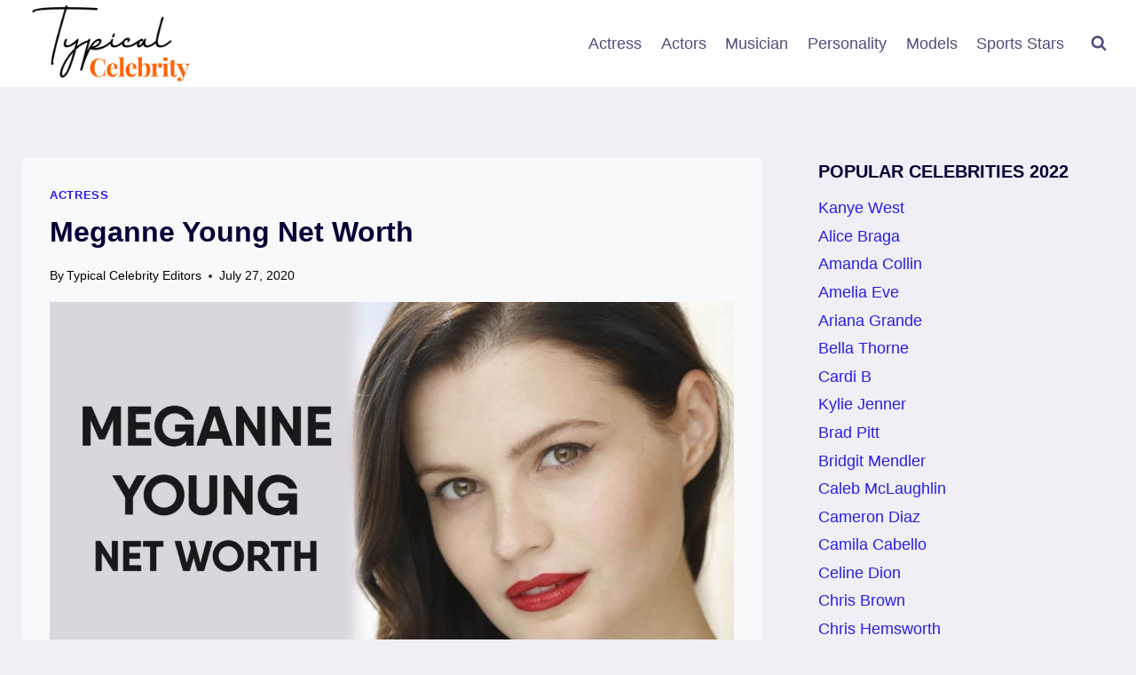

--- FILE ---
content_type: text/html; charset=UTF-8
request_url: https://www.typicalcelebrity.com/meganne-young-net-worth/
body_size: 16544
content:
<!doctype html>
<html lang="en-US" class="no-js" itemtype="https://schema.org/Blog" itemscope>
<head>
	<meta charset="UTF-8">
	<meta name="viewport" content="width=device-width, initial-scale=1, minimum-scale=1">
	<meta name='robots' content='index, follow, max-image-preview:large, max-snippet:-1, max-video-preview:-1' />

	<!-- This site is optimized with the Yoast SEO plugin v24.5 - https://yoast.com/wordpress/plugins/seo/ -->
	<title>Meganne Young Net Worth</title>
	<meta name="description" content="How much is Meganne Young Worth? Net Worth:$1.5 Million&nbsp;Annual Salary$300 thousand – $350 thousandCountry of Origin:South AfricanSource of" />
	<link rel="canonical" href="https://www.typicalcelebrity.com/meganne-young-net-worth/" />
	<meta property="og:locale" content="en_US" />
	<meta property="og:type" content="article" />
	<meta property="og:title" content="Meganne Young Net Worth" />
	<meta property="og:description" content="How much is Meganne Young Worth? Net Worth:$1.5 Million&nbsp;Annual Salary$300 thousand – $350 thousandCountry of Origin:South AfricanSource of" />
	<meta property="og:url" content="https://www.typicalcelebrity.com/meganne-young-net-worth/" />
	<meta property="og:site_name" content="Typical Celebrity" />
	<meta property="article:publisher" content="https://www.facebook.com/TypicalCelebrity" />
	<meta property="article:published_time" content="2020-07-27T09:09:05+00:00" />
	<meta property="article:modified_time" content="2020-07-27T10:06:50+00:00" />
	<meta property="og:image" content="https://www.typicalcelebrity.com/wp-content/uploads/2020/07/Meganne-Young-Net-Worth.jpeg" />
	<meta property="og:image:width" content="1600" />
	<meta property="og:image:height" content="900" />
	<meta property="og:image:type" content="image/jpeg" />
	<meta name="author" content="Typical Celebrity Editors" />
	<meta name="twitter:card" content="summary_large_image" />
	<script type="application/ld+json" class="yoast-schema-graph">{"@context":"https://schema.org","@graph":[{"@type":"Article","@id":"https://www.typicalcelebrity.com/meganne-young-net-worth/#article","isPartOf":{"@id":"https://www.typicalcelebrity.com/meganne-young-net-worth/"},"author":{"name":"Typical Celebrity Editors","@id":"https://www.typicalcelebrity.com/#/schema/person/86aab39ca5cc5a1181faa5c0de6f88ab"},"headline":"Meganne Young Net Worth","datePublished":"2020-07-27T09:09:05+00:00","dateModified":"2020-07-27T10:06:50+00:00","mainEntityOfPage":{"@id":"https://www.typicalcelebrity.com/meganne-young-net-worth/"},"wordCount":401,"publisher":{"@id":"https://www.typicalcelebrity.com/#organization"},"image":{"@id":"https://www.typicalcelebrity.com/meganne-young-net-worth/#primaryimage"},"thumbnailUrl":"https://www.typicalcelebrity.com/wp-content/uploads/2020/07/Meganne-Young-Net-Worth.jpeg","articleSection":["Actress"],"inLanguage":"en-US"},{"@type":"WebPage","@id":"https://www.typicalcelebrity.com/meganne-young-net-worth/","url":"https://www.typicalcelebrity.com/meganne-young-net-worth/","name":"Meganne Young Net Worth","isPartOf":{"@id":"https://www.typicalcelebrity.com/#website"},"primaryImageOfPage":{"@id":"https://www.typicalcelebrity.com/meganne-young-net-worth/#primaryimage"},"image":{"@id":"https://www.typicalcelebrity.com/meganne-young-net-worth/#primaryimage"},"thumbnailUrl":"https://www.typicalcelebrity.com/wp-content/uploads/2020/07/Meganne-Young-Net-Worth.jpeg","datePublished":"2020-07-27T09:09:05+00:00","dateModified":"2020-07-27T10:06:50+00:00","description":"How much is Meganne Young Worth? Net Worth:$1.5 Million&nbsp;Annual Salary$300 thousand – $350 thousandCountry of Origin:South AfricanSource of","breadcrumb":{"@id":"https://www.typicalcelebrity.com/meganne-young-net-worth/#breadcrumb"},"inLanguage":"en-US","potentialAction":[{"@type":"ReadAction","target":["https://www.typicalcelebrity.com/meganne-young-net-worth/"]}]},{"@type":"ImageObject","inLanguage":"en-US","@id":"https://www.typicalcelebrity.com/meganne-young-net-worth/#primaryimage","url":"https://www.typicalcelebrity.com/wp-content/uploads/2020/07/Meganne-Young-Net-Worth.jpeg","contentUrl":"https://www.typicalcelebrity.com/wp-content/uploads/2020/07/Meganne-Young-Net-Worth.jpeg","width":1600,"height":900,"caption":"Meganne Young Net Worth"},{"@type":"BreadcrumbList","@id":"https://www.typicalcelebrity.com/meganne-young-net-worth/#breadcrumb","itemListElement":[{"@type":"ListItem","position":1,"name":"Home","item":"https://www.typicalcelebrity.com/"},{"@type":"ListItem","position":2,"name":"Meganne Young Net Worth"}]},{"@type":"WebSite","@id":"https://www.typicalcelebrity.com/#website","url":"https://www.typicalcelebrity.com/","name":"Typical Celebrity","description":"Typical celebrity is a platform that showcases everything you need to know about your favorite celebrities.","publisher":{"@id":"https://www.typicalcelebrity.com/#organization"},"potentialAction":[{"@type":"SearchAction","target":{"@type":"EntryPoint","urlTemplate":"https://www.typicalcelebrity.com/?s={search_term_string}"},"query-input":{"@type":"PropertyValueSpecification","valueRequired":true,"valueName":"search_term_string"}}],"inLanguage":"en-US"},{"@type":"Organization","@id":"https://www.typicalcelebrity.com/#organization","name":"Typical Celebrity","url":"https://www.typicalcelebrity.com/","logo":{"@type":"ImageObject","inLanguage":"en-US","@id":"https://www.typicalcelebrity.com/#/schema/logo/image/","url":"https://www.typicalcelebrity.com/wp-content/uploads/2022/09/Typical-Celebrity-logo.png","contentUrl":"https://www.typicalcelebrity.com/wp-content/uploads/2022/09/Typical-Celebrity-logo.png","width":500,"height":500,"caption":"Typical Celebrity"},"image":{"@id":"https://www.typicalcelebrity.com/#/schema/logo/image/"},"sameAs":["https://www.facebook.com/TypicalCelebrity"]},{"@type":"Person","@id":"https://www.typicalcelebrity.com/#/schema/person/86aab39ca5cc5a1181faa5c0de6f88ab","name":"Typical Celebrity Editors","image":{"@type":"ImageObject","inLanguage":"en-US","@id":"https://www.typicalcelebrity.com/#/schema/person/image/","url":"https://secure.gravatar.com/avatar/406b527df28934f6f7dd5274c883f774?s=96&d=mm&r=g","contentUrl":"https://secure.gravatar.com/avatar/406b527df28934f6f7dd5274c883f774?s=96&d=mm&r=g","caption":"Typical Celebrity Editors"}}]}</script>
	<!-- / Yoast SEO plugin. -->


<link rel='dns-prefetch' href='//www.googletagmanager.com' />
<link rel="alternate" type="application/rss+xml" title="Typical Celebrity &raquo; Feed" href="https://www.typicalcelebrity.com/feed/" />
<link rel="alternate" type="application/rss+xml" title="Typical Celebrity &raquo; Comments Feed" href="https://www.typicalcelebrity.com/comments/feed/" />
			<script>document.documentElement.classList.remove( 'no-js' );</script>
			<script>
window._wpemojiSettings = {"baseUrl":"https:\/\/s.w.org\/images\/core\/emoji\/15.0.3\/72x72\/","ext":".png","svgUrl":"https:\/\/s.w.org\/images\/core\/emoji\/15.0.3\/svg\/","svgExt":".svg","source":{"concatemoji":"https:\/\/www.typicalcelebrity.com\/wp-includes\/js\/wp-emoji-release.min.js?ver=6.5.7"}};
/*! This file is auto-generated */
!function(i,n){var o,s,e;function c(e){try{var t={supportTests:e,timestamp:(new Date).valueOf()};sessionStorage.setItem(o,JSON.stringify(t))}catch(e){}}function p(e,t,n){e.clearRect(0,0,e.canvas.width,e.canvas.height),e.fillText(t,0,0);var t=new Uint32Array(e.getImageData(0,0,e.canvas.width,e.canvas.height).data),r=(e.clearRect(0,0,e.canvas.width,e.canvas.height),e.fillText(n,0,0),new Uint32Array(e.getImageData(0,0,e.canvas.width,e.canvas.height).data));return t.every(function(e,t){return e===r[t]})}function u(e,t,n){switch(t){case"flag":return n(e,"\ud83c\udff3\ufe0f\u200d\u26a7\ufe0f","\ud83c\udff3\ufe0f\u200b\u26a7\ufe0f")?!1:!n(e,"\ud83c\uddfa\ud83c\uddf3","\ud83c\uddfa\u200b\ud83c\uddf3")&&!n(e,"\ud83c\udff4\udb40\udc67\udb40\udc62\udb40\udc65\udb40\udc6e\udb40\udc67\udb40\udc7f","\ud83c\udff4\u200b\udb40\udc67\u200b\udb40\udc62\u200b\udb40\udc65\u200b\udb40\udc6e\u200b\udb40\udc67\u200b\udb40\udc7f");case"emoji":return!n(e,"\ud83d\udc26\u200d\u2b1b","\ud83d\udc26\u200b\u2b1b")}return!1}function f(e,t,n){var r="undefined"!=typeof WorkerGlobalScope&&self instanceof WorkerGlobalScope?new OffscreenCanvas(300,150):i.createElement("canvas"),a=r.getContext("2d",{willReadFrequently:!0}),o=(a.textBaseline="top",a.font="600 32px Arial",{});return e.forEach(function(e){o[e]=t(a,e,n)}),o}function t(e){var t=i.createElement("script");t.src=e,t.defer=!0,i.head.appendChild(t)}"undefined"!=typeof Promise&&(o="wpEmojiSettingsSupports",s=["flag","emoji"],n.supports={everything:!0,everythingExceptFlag:!0},e=new Promise(function(e){i.addEventListener("DOMContentLoaded",e,{once:!0})}),new Promise(function(t){var n=function(){try{var e=JSON.parse(sessionStorage.getItem(o));if("object"==typeof e&&"number"==typeof e.timestamp&&(new Date).valueOf()<e.timestamp+604800&&"object"==typeof e.supportTests)return e.supportTests}catch(e){}return null}();if(!n){if("undefined"!=typeof Worker&&"undefined"!=typeof OffscreenCanvas&&"undefined"!=typeof URL&&URL.createObjectURL&&"undefined"!=typeof Blob)try{var e="postMessage("+f.toString()+"("+[JSON.stringify(s),u.toString(),p.toString()].join(",")+"));",r=new Blob([e],{type:"text/javascript"}),a=new Worker(URL.createObjectURL(r),{name:"wpTestEmojiSupports"});return void(a.onmessage=function(e){c(n=e.data),a.terminate(),t(n)})}catch(e){}c(n=f(s,u,p))}t(n)}).then(function(e){for(var t in e)n.supports[t]=e[t],n.supports.everything=n.supports.everything&&n.supports[t],"flag"!==t&&(n.supports.everythingExceptFlag=n.supports.everythingExceptFlag&&n.supports[t]);n.supports.everythingExceptFlag=n.supports.everythingExceptFlag&&!n.supports.flag,n.DOMReady=!1,n.readyCallback=function(){n.DOMReady=!0}}).then(function(){return e}).then(function(){var e;n.supports.everything||(n.readyCallback(),(e=n.source||{}).concatemoji?t(e.concatemoji):e.wpemoji&&e.twemoji&&(t(e.twemoji),t(e.wpemoji)))}))}((window,document),window._wpemojiSettings);
</script>
<!-- www.typicalcelebrity.com is managing ads with Advanced Ads 2.0.16 – https://wpadvancedads.com/ --><script id="typic-ready">
			window.advanced_ads_ready=function(e,a){a=a||"complete";var d=function(e){return"interactive"===a?"loading"!==e:"complete"===e};d(document.readyState)?e():document.addEventListener("readystatechange",(function(a){d(a.target.readyState)&&e()}),{once:"interactive"===a})},window.advanced_ads_ready_queue=window.advanced_ads_ready_queue||[];		</script>
		<style id='wp-emoji-styles-inline-css'>

	img.wp-smiley, img.emoji {
		display: inline !important;
		border: none !important;
		box-shadow: none !important;
		height: 1em !important;
		width: 1em !important;
		margin: 0 0.07em !important;
		vertical-align: -0.1em !important;
		background: none !important;
		padding: 0 !important;
	}
</style>
<link rel='stylesheet' id='wp-block-library-css' href='https://www.typicalcelebrity.com/wp-includes/css/dist/block-library/style.min.css?ver=6.5.7' media='all' />
<style id='classic-theme-styles-inline-css'>
/*! This file is auto-generated */
.wp-block-button__link{color:#fff;background-color:#32373c;border-radius:9999px;box-shadow:none;text-decoration:none;padding:calc(.667em + 2px) calc(1.333em + 2px);font-size:1.125em}.wp-block-file__button{background:#32373c;color:#fff;text-decoration:none}
</style>
<style id='global-styles-inline-css'>
body{--wp--preset--color--black: #000000;--wp--preset--color--cyan-bluish-gray: #abb8c3;--wp--preset--color--white: #ffffff;--wp--preset--color--pale-pink: #f78da7;--wp--preset--color--vivid-red: #cf2e2e;--wp--preset--color--luminous-vivid-orange: #ff6900;--wp--preset--color--luminous-vivid-amber: #fcb900;--wp--preset--color--light-green-cyan: #7bdcb5;--wp--preset--color--vivid-green-cyan: #00d084;--wp--preset--color--pale-cyan-blue: #8ed1fc;--wp--preset--color--vivid-cyan-blue: #0693e3;--wp--preset--color--vivid-purple: #9b51e0;--wp--preset--color--theme-palette-1: var(--global-palette1);--wp--preset--color--theme-palette-2: var(--global-palette2);--wp--preset--color--theme-palette-3: var(--global-palette3);--wp--preset--color--theme-palette-4: var(--global-palette4);--wp--preset--color--theme-palette-5: var(--global-palette5);--wp--preset--color--theme-palette-6: var(--global-palette6);--wp--preset--color--theme-palette-7: var(--global-palette7);--wp--preset--color--theme-palette-8: var(--global-palette8);--wp--preset--color--theme-palette-9: var(--global-palette9);--wp--preset--color--theme-palette-10: var(--global-palette10);--wp--preset--color--theme-palette-11: var(--global-palette11);--wp--preset--color--theme-palette-12: var(--global-palette12);--wp--preset--color--theme-palette-13: var(--global-palette13);--wp--preset--color--theme-palette-14: var(--global-palette14);--wp--preset--color--theme-palette-15: var(--global-palette15);--wp--preset--gradient--vivid-cyan-blue-to-vivid-purple: linear-gradient(135deg,rgba(6,147,227,1) 0%,rgb(155,81,224) 100%);--wp--preset--gradient--light-green-cyan-to-vivid-green-cyan: linear-gradient(135deg,rgb(122,220,180) 0%,rgb(0,208,130) 100%);--wp--preset--gradient--luminous-vivid-amber-to-luminous-vivid-orange: linear-gradient(135deg,rgba(252,185,0,1) 0%,rgba(255,105,0,1) 100%);--wp--preset--gradient--luminous-vivid-orange-to-vivid-red: linear-gradient(135deg,rgba(255,105,0,1) 0%,rgb(207,46,46) 100%);--wp--preset--gradient--very-light-gray-to-cyan-bluish-gray: linear-gradient(135deg,rgb(238,238,238) 0%,rgb(169,184,195) 100%);--wp--preset--gradient--cool-to-warm-spectrum: linear-gradient(135deg,rgb(74,234,220) 0%,rgb(151,120,209) 20%,rgb(207,42,186) 40%,rgb(238,44,130) 60%,rgb(251,105,98) 80%,rgb(254,248,76) 100%);--wp--preset--gradient--blush-light-purple: linear-gradient(135deg,rgb(255,206,236) 0%,rgb(152,150,240) 100%);--wp--preset--gradient--blush-bordeaux: linear-gradient(135deg,rgb(254,205,165) 0%,rgb(254,45,45) 50%,rgb(107,0,62) 100%);--wp--preset--gradient--luminous-dusk: linear-gradient(135deg,rgb(255,203,112) 0%,rgb(199,81,192) 50%,rgb(65,88,208) 100%);--wp--preset--gradient--pale-ocean: linear-gradient(135deg,rgb(255,245,203) 0%,rgb(182,227,212) 50%,rgb(51,167,181) 100%);--wp--preset--gradient--electric-grass: linear-gradient(135deg,rgb(202,248,128) 0%,rgb(113,206,126) 100%);--wp--preset--gradient--midnight: linear-gradient(135deg,rgb(2,3,129) 0%,rgb(40,116,252) 100%);--wp--preset--font-size--small: var(--global-font-size-small);--wp--preset--font-size--medium: var(--global-font-size-medium);--wp--preset--font-size--large: var(--global-font-size-large);--wp--preset--font-size--x-large: 42px;--wp--preset--font-size--larger: var(--global-font-size-larger);--wp--preset--font-size--xxlarge: var(--global-font-size-xxlarge);--wp--preset--spacing--20: 0.44rem;--wp--preset--spacing--30: 0.67rem;--wp--preset--spacing--40: 1rem;--wp--preset--spacing--50: 1.5rem;--wp--preset--spacing--60: 2.25rem;--wp--preset--spacing--70: 3.38rem;--wp--preset--spacing--80: 5.06rem;--wp--preset--shadow--natural: 6px 6px 9px rgba(0, 0, 0, 0.2);--wp--preset--shadow--deep: 12px 12px 50px rgba(0, 0, 0, 0.4);--wp--preset--shadow--sharp: 6px 6px 0px rgba(0, 0, 0, 0.2);--wp--preset--shadow--outlined: 6px 6px 0px -3px rgba(255, 255, 255, 1), 6px 6px rgba(0, 0, 0, 1);--wp--preset--shadow--crisp: 6px 6px 0px rgba(0, 0, 0, 1);}:where(.is-layout-flex){gap: 0.5em;}:where(.is-layout-grid){gap: 0.5em;}body .is-layout-flex{display: flex;}body .is-layout-flex{flex-wrap: wrap;align-items: center;}body .is-layout-flex > *{margin: 0;}body .is-layout-grid{display: grid;}body .is-layout-grid > *{margin: 0;}:where(.wp-block-columns.is-layout-flex){gap: 2em;}:where(.wp-block-columns.is-layout-grid){gap: 2em;}:where(.wp-block-post-template.is-layout-flex){gap: 1.25em;}:where(.wp-block-post-template.is-layout-grid){gap: 1.25em;}.has-black-color{color: var(--wp--preset--color--black) !important;}.has-cyan-bluish-gray-color{color: var(--wp--preset--color--cyan-bluish-gray) !important;}.has-white-color{color: var(--wp--preset--color--white) !important;}.has-pale-pink-color{color: var(--wp--preset--color--pale-pink) !important;}.has-vivid-red-color{color: var(--wp--preset--color--vivid-red) !important;}.has-luminous-vivid-orange-color{color: var(--wp--preset--color--luminous-vivid-orange) !important;}.has-luminous-vivid-amber-color{color: var(--wp--preset--color--luminous-vivid-amber) !important;}.has-light-green-cyan-color{color: var(--wp--preset--color--light-green-cyan) !important;}.has-vivid-green-cyan-color{color: var(--wp--preset--color--vivid-green-cyan) !important;}.has-pale-cyan-blue-color{color: var(--wp--preset--color--pale-cyan-blue) !important;}.has-vivid-cyan-blue-color{color: var(--wp--preset--color--vivid-cyan-blue) !important;}.has-vivid-purple-color{color: var(--wp--preset--color--vivid-purple) !important;}.has-black-background-color{background-color: var(--wp--preset--color--black) !important;}.has-cyan-bluish-gray-background-color{background-color: var(--wp--preset--color--cyan-bluish-gray) !important;}.has-white-background-color{background-color: var(--wp--preset--color--white) !important;}.has-pale-pink-background-color{background-color: var(--wp--preset--color--pale-pink) !important;}.has-vivid-red-background-color{background-color: var(--wp--preset--color--vivid-red) !important;}.has-luminous-vivid-orange-background-color{background-color: var(--wp--preset--color--luminous-vivid-orange) !important;}.has-luminous-vivid-amber-background-color{background-color: var(--wp--preset--color--luminous-vivid-amber) !important;}.has-light-green-cyan-background-color{background-color: var(--wp--preset--color--light-green-cyan) !important;}.has-vivid-green-cyan-background-color{background-color: var(--wp--preset--color--vivid-green-cyan) !important;}.has-pale-cyan-blue-background-color{background-color: var(--wp--preset--color--pale-cyan-blue) !important;}.has-vivid-cyan-blue-background-color{background-color: var(--wp--preset--color--vivid-cyan-blue) !important;}.has-vivid-purple-background-color{background-color: var(--wp--preset--color--vivid-purple) !important;}.has-black-border-color{border-color: var(--wp--preset--color--black) !important;}.has-cyan-bluish-gray-border-color{border-color: var(--wp--preset--color--cyan-bluish-gray) !important;}.has-white-border-color{border-color: var(--wp--preset--color--white) !important;}.has-pale-pink-border-color{border-color: var(--wp--preset--color--pale-pink) !important;}.has-vivid-red-border-color{border-color: var(--wp--preset--color--vivid-red) !important;}.has-luminous-vivid-orange-border-color{border-color: var(--wp--preset--color--luminous-vivid-orange) !important;}.has-luminous-vivid-amber-border-color{border-color: var(--wp--preset--color--luminous-vivid-amber) !important;}.has-light-green-cyan-border-color{border-color: var(--wp--preset--color--light-green-cyan) !important;}.has-vivid-green-cyan-border-color{border-color: var(--wp--preset--color--vivid-green-cyan) !important;}.has-pale-cyan-blue-border-color{border-color: var(--wp--preset--color--pale-cyan-blue) !important;}.has-vivid-cyan-blue-border-color{border-color: var(--wp--preset--color--vivid-cyan-blue) !important;}.has-vivid-purple-border-color{border-color: var(--wp--preset--color--vivid-purple) !important;}.has-vivid-cyan-blue-to-vivid-purple-gradient-background{background: var(--wp--preset--gradient--vivid-cyan-blue-to-vivid-purple) !important;}.has-light-green-cyan-to-vivid-green-cyan-gradient-background{background: var(--wp--preset--gradient--light-green-cyan-to-vivid-green-cyan) !important;}.has-luminous-vivid-amber-to-luminous-vivid-orange-gradient-background{background: var(--wp--preset--gradient--luminous-vivid-amber-to-luminous-vivid-orange) !important;}.has-luminous-vivid-orange-to-vivid-red-gradient-background{background: var(--wp--preset--gradient--luminous-vivid-orange-to-vivid-red) !important;}.has-very-light-gray-to-cyan-bluish-gray-gradient-background{background: var(--wp--preset--gradient--very-light-gray-to-cyan-bluish-gray) !important;}.has-cool-to-warm-spectrum-gradient-background{background: var(--wp--preset--gradient--cool-to-warm-spectrum) !important;}.has-blush-light-purple-gradient-background{background: var(--wp--preset--gradient--blush-light-purple) !important;}.has-blush-bordeaux-gradient-background{background: var(--wp--preset--gradient--blush-bordeaux) !important;}.has-luminous-dusk-gradient-background{background: var(--wp--preset--gradient--luminous-dusk) !important;}.has-pale-ocean-gradient-background{background: var(--wp--preset--gradient--pale-ocean) !important;}.has-electric-grass-gradient-background{background: var(--wp--preset--gradient--electric-grass) !important;}.has-midnight-gradient-background{background: var(--wp--preset--gradient--midnight) !important;}.has-small-font-size{font-size: var(--wp--preset--font-size--small) !important;}.has-medium-font-size{font-size: var(--wp--preset--font-size--medium) !important;}.has-large-font-size{font-size: var(--wp--preset--font-size--large) !important;}.has-x-large-font-size{font-size: var(--wp--preset--font-size--x-large) !important;}
.wp-block-navigation a:where(:not(.wp-element-button)){color: inherit;}
:where(.wp-block-post-template.is-layout-flex){gap: 1.25em;}:where(.wp-block-post-template.is-layout-grid){gap: 1.25em;}
:where(.wp-block-columns.is-layout-flex){gap: 2em;}:where(.wp-block-columns.is-layout-grid){gap: 2em;}
.wp-block-pullquote{font-size: 1.5em;line-height: 1.6;}
</style>
<link rel='stylesheet' id='ez-toc-css' href='https://www.typicalcelebrity.com/wp-content/plugins/easy-table-of-contents/assets/css/screen.min.css?ver=2.0.80' media='all' />
<style id='ez-toc-inline-css'>
div#ez-toc-container .ez-toc-title {font-size: 120%;}div#ez-toc-container .ez-toc-title {font-weight: 500;}div#ez-toc-container ul li , div#ez-toc-container ul li a {font-size: 95%;}div#ez-toc-container ul li , div#ez-toc-container ul li a {font-weight: 500;}div#ez-toc-container nav ul ul li {font-size: 90%;}.ez-toc-box-title {font-weight: bold; margin-bottom: 10px; text-align: center; text-transform: uppercase; letter-spacing: 1px; color: #666; padding-bottom: 5px;position:absolute;top:-4%;left:5%;background-color: inherit;transition: top 0.3s ease;}.ez-toc-box-title.toc-closed {top:-25%;}
</style>
<link rel='stylesheet' id='kadence-global-css' href='https://www.typicalcelebrity.com/wp-content/themes/kadence/assets/css/global.min.css?ver=1.4.3' media='all' />
<style id='kadence-global-inline-css'>
/* Kadence Base CSS */
:root{--global-palette1:#2a1ee2;--global-palette2:#4d40ff;--global-palette3:#040037;--global-palette4:#000000;--global-palette5:#514d7c;--global-palette6:#666699;--global-palette7:#deddeb;--global-palette8:#efeff5;--global-palette9:#f8f9fa;--global-palette10:oklch(from var(--global-palette1) calc(l + 0.10 * (1 - l)) calc(c * 1.00) calc(h + 180) / 100%);--global-palette11:#13612e;--global-palette12:#1159af;--global-palette13:#b82105;--global-palette14:#f7630c;--global-palette15:#f5a524;--global-palette9rgb:248, 249, 250;--global-palette-highlight:var(--global-palette1);--global-palette-highlight-alt:var(--global-palette2);--global-palette-highlight-alt2:var(--global-palette9);--global-palette-btn-bg:var(--global-palette1);--global-palette-btn-bg-hover:var(--global-palette2);--global-palette-btn:var(--global-palette9);--global-palette-btn-hover:var(--global-palette9);--global-palette-btn-sec-bg:var(--global-palette7);--global-palette-btn-sec-bg-hover:var(--global-palette2);--global-palette-btn-sec:var(--global-palette3);--global-palette-btn-sec-hover:var(--global-palette9);--global-body-font-family:-apple-system,BlinkMacSystemFont,"Segoe UI",Roboto,Oxygen-Sans,Ubuntu,Cantarell,"Helvetica Neue",sans-serif, "Apple Color Emoji", "Segoe UI Emoji", "Segoe UI Symbol";--global-heading-font-family:inherit;--global-primary-nav-font-family:inherit;--global-fallback-font:sans-serif;--global-display-fallback-font:sans-serif;--global-content-width:1290px;--global-content-wide-width:calc(1290px + 230px);--global-content-narrow-width:842px;--global-content-edge-padding:1.5rem;--global-content-boxed-padding:2rem;--global-calc-content-width:calc(1290px - var(--global-content-edge-padding) - var(--global-content-edge-padding) );--wp--style--global--content-size:var(--global-calc-content-width);}.wp-site-blocks{--global-vw:calc( 100vw - ( 0.5 * var(--scrollbar-offset)));}body{background:var(--global-palette8);}body, input, select, optgroup, textarea{font-style:normal;font-weight:400;font-size:18px;line-height:1.6;font-family:var(--global-body-font-family);color:var(--global-palette4);}.content-bg, body.content-style-unboxed .site{background:var(--global-palette9);}h1,h2,h3,h4,h5,h6{font-family:var(--global-heading-font-family);}h1{font-weight:700;font-size:32px;line-height:1.5;color:var(--global-palette3);}h2{font-weight:700;font-size:28px;line-height:1.5;color:var(--global-palette3);}h3{font-weight:700;font-size:24px;line-height:1.5;color:var(--global-palette3);}h4{font-weight:700;font-size:22px;line-height:1.5;color:var(--global-palette4);}h5{font-weight:700;font-size:20px;line-height:1.5;color:var(--global-palette4);}h6{font-weight:700;font-size:18px;line-height:1.5;color:var(--global-palette5);}.entry-hero .kadence-breadcrumbs{max-width:1290px;}.site-container, .site-header-row-layout-contained, .site-footer-row-layout-contained, .entry-hero-layout-contained, .comments-area, .alignfull > .wp-block-cover__inner-container, .alignwide > .wp-block-cover__inner-container{max-width:var(--global-content-width);}.content-width-narrow .content-container.site-container, .content-width-narrow .hero-container.site-container{max-width:var(--global-content-narrow-width);}@media all and (min-width: 1520px){.wp-site-blocks .content-container  .alignwide{margin-left:-115px;margin-right:-115px;width:unset;max-width:unset;}}@media all and (min-width: 1102px){.content-width-narrow .wp-site-blocks .content-container .alignwide{margin-left:-130px;margin-right:-130px;width:unset;max-width:unset;}}.content-style-boxed .wp-site-blocks .entry-content .alignwide{margin-left:calc( -1 * var( --global-content-boxed-padding ) );margin-right:calc( -1 * var( --global-content-boxed-padding ) );}.content-area{margin-top:5rem;margin-bottom:5rem;}@media all and (max-width: 1024px){.content-area{margin-top:3rem;margin-bottom:3rem;}}@media all and (max-width: 767px){.content-area{margin-top:2rem;margin-bottom:2rem;}}@media all and (max-width: 1024px){:root{--global-content-boxed-padding:2rem;}}@media all and (max-width: 767px){:root{--global-content-boxed-padding:1.5rem;}}.entry-content-wrap{padding:2rem;}@media all and (max-width: 1024px){.entry-content-wrap{padding:2rem;}}@media all and (max-width: 767px){.entry-content-wrap{padding:1.5rem;}}.entry.single-entry{box-shadow:0px 15px 15px -10px rgba(0,0,0,0.05);}.entry.loop-entry{box-shadow:0px 15px 15px -10px rgba(0,0,0,0.05);}.loop-entry .entry-content-wrap{padding:2rem;}@media all and (max-width: 1024px){.loop-entry .entry-content-wrap{padding:2rem;}}@media all and (max-width: 767px){.loop-entry .entry-content-wrap{padding:1.5rem;}}.primary-sidebar.widget-area .widget{margin-bottom:1.5em;color:var(--global-palette4);}.primary-sidebar.widget-area .widget-title{font-weight:700;font-size:20px;line-height:1.5;color:var(--global-palette3);}button, .button, .wp-block-button__link, input[type="button"], input[type="reset"], input[type="submit"], .fl-button, .elementor-button-wrapper .elementor-button, .wc-block-components-checkout-place-order-button, .wc-block-cart__submit{box-shadow:0px 0px 0px -7px rgba(0,0,0,0);}button:hover, button:focus, button:active, .button:hover, .button:focus, .button:active, .wp-block-button__link:hover, .wp-block-button__link:focus, .wp-block-button__link:active, input[type="button"]:hover, input[type="button"]:focus, input[type="button"]:active, input[type="reset"]:hover, input[type="reset"]:focus, input[type="reset"]:active, input[type="submit"]:hover, input[type="submit"]:focus, input[type="submit"]:active, .elementor-button-wrapper .elementor-button:hover, .elementor-button-wrapper .elementor-button:focus, .elementor-button-wrapper .elementor-button:active, .wc-block-cart__submit:hover{box-shadow:0px 15px 25px -7px rgba(0,0,0,0.1);}.kb-button.kb-btn-global-outline.kb-btn-global-inherit{padding-top:calc(px - 2px);padding-right:calc(px - 2px);padding-bottom:calc(px - 2px);padding-left:calc(px - 2px);}@media all and (min-width: 1025px){.transparent-header .entry-hero .entry-hero-container-inner{padding-top:80px;}}@media all and (max-width: 1024px){.mobile-transparent-header .entry-hero .entry-hero-container-inner{padding-top:80px;}}@media all and (max-width: 767px){.mobile-transparent-header .entry-hero .entry-hero-container-inner{padding-top:80px;}}.entry-hero.post-hero-section .entry-header{min-height:200px;}
/* Kadence Header CSS */
@media all and (max-width: 1024px){.mobile-transparent-header #masthead{position:absolute;left:0px;right:0px;z-index:100;}.kadence-scrollbar-fixer.mobile-transparent-header #masthead{right:var(--scrollbar-offset,0);}.mobile-transparent-header #masthead, .mobile-transparent-header .site-top-header-wrap .site-header-row-container-inner, .mobile-transparent-header .site-main-header-wrap .site-header-row-container-inner, .mobile-transparent-header .site-bottom-header-wrap .site-header-row-container-inner{background:transparent;}.site-header-row-tablet-layout-fullwidth, .site-header-row-tablet-layout-standard{padding:0px;}}@media all and (min-width: 1025px){.transparent-header #masthead{position:absolute;left:0px;right:0px;z-index:100;}.transparent-header.kadence-scrollbar-fixer #masthead{right:var(--scrollbar-offset,0);}.transparent-header #masthead, .transparent-header .site-top-header-wrap .site-header-row-container-inner, .transparent-header .site-main-header-wrap .site-header-row-container-inner, .transparent-header .site-bottom-header-wrap .site-header-row-container-inner{background:transparent;}}.site-branding a.brand img{max-width:200px;}.site-branding a.brand img.svg-logo-image{width:200px;}.site-branding{padding:0px 0px 0px 0px;}#masthead, #masthead .kadence-sticky-header.item-is-fixed:not(.item-at-start):not(.site-header-row-container):not(.site-main-header-wrap), #masthead .kadence-sticky-header.item-is-fixed:not(.item-at-start) > .site-header-row-container-inner{background:#ffffff;}.site-main-header-inner-wrap{min-height:80px;}.header-navigation[class*="header-navigation-style-underline"] .header-menu-container.primary-menu-container>ul>li>a:after{width:calc( 100% - 1.2em);}.main-navigation .primary-menu-container > ul > li.menu-item > a{padding-left:calc(1.2em / 2);padding-right:calc(1.2em / 2);padding-top:0.6em;padding-bottom:0.6em;color:var(--global-palette5);}.main-navigation .primary-menu-container > ul > li.menu-item .dropdown-nav-special-toggle{right:calc(1.2em / 2);}.main-navigation .primary-menu-container > ul > li.menu-item > a:hover{color:var(--global-palette-highlight);}.main-navigation .primary-menu-container > ul > li.menu-item.current-menu-item > a{color:var(--global-palette3);}.header-navigation .header-menu-container ul ul.sub-menu, .header-navigation .header-menu-container ul ul.submenu{background:var(--global-palette3);box-shadow:0px 2px 13px 0px rgba(0,0,0,0.1);}.header-navigation .header-menu-container ul ul li.menu-item, .header-menu-container ul.menu > li.kadence-menu-mega-enabled > ul > li.menu-item > a{border-bottom:1px solid rgba(255,255,255,0.1);border-radius:0px 0px 0px 0px;}.header-navigation .header-menu-container ul ul li.menu-item > a{width:200px;padding-top:1em;padding-bottom:1em;color:var(--global-palette8);font-size:12px;}.header-navigation .header-menu-container ul ul li.menu-item > a:hover{color:var(--global-palette9);background:var(--global-palette4);border-radius:0px 0px 0px 0px;}.header-navigation .header-menu-container ul ul li.menu-item.current-menu-item > a{color:var(--global-palette9);background:var(--global-palette4);border-radius:0px 0px 0px 0px;}.mobile-toggle-open-container .menu-toggle-open, .mobile-toggle-open-container .menu-toggle-open:focus{color:var(--global-palette5);padding:0.4em 0.6em 0.4em 0.6em;font-size:14px;}.mobile-toggle-open-container .menu-toggle-open.menu-toggle-style-bordered{border:1px solid currentColor;}.mobile-toggle-open-container .menu-toggle-open .menu-toggle-icon{font-size:20px;}.mobile-toggle-open-container .menu-toggle-open:hover, .mobile-toggle-open-container .menu-toggle-open:focus-visible{color:var(--global-palette-highlight);}.mobile-navigation ul li{font-size:14px;}.mobile-navigation ul li a{padding-top:1em;padding-bottom:1em;}.mobile-navigation ul li > a, .mobile-navigation ul li.menu-item-has-children > .drawer-nav-drop-wrap{color:var(--global-palette8);}.mobile-navigation ul li.current-menu-item > a, .mobile-navigation ul li.current-menu-item.menu-item-has-children > .drawer-nav-drop-wrap{color:var(--global-palette-highlight);}.mobile-navigation ul li.menu-item-has-children .drawer-nav-drop-wrap, .mobile-navigation ul li:not(.menu-item-has-children) a{border-bottom:1px solid rgba(255,255,255,0.1);}.mobile-navigation:not(.drawer-navigation-parent-toggle-true) ul li.menu-item-has-children .drawer-nav-drop-wrap button{border-left:1px solid rgba(255,255,255,0.1);}#mobile-drawer .drawer-header .drawer-toggle{padding:0.6em 0.15em 0.6em 0.15em;font-size:24px;}.search-toggle-open-container .search-toggle-open{color:var(--global-palette5);}.search-toggle-open-container .search-toggle-open.search-toggle-style-bordered{border:1px solid currentColor;}.search-toggle-open-container .search-toggle-open .search-toggle-icon{font-size:1em;}.search-toggle-open-container .search-toggle-open:hover, .search-toggle-open-container .search-toggle-open:focus{color:var(--global-palette-highlight);}#search-drawer .drawer-inner .drawer-content form input.search-field, #search-drawer .drawer-inner .drawer-content form .kadence-search-icon-wrap, #search-drawer .drawer-header{color:var(--global-palette3);}#search-drawer .drawer-inner .drawer-content form input.search-field:focus, #search-drawer .drawer-inner .drawer-content form input.search-submit:hover ~ .kadence-search-icon-wrap, #search-drawer .drawer-inner .drawer-content form button[type="submit"]:hover ~ .kadence-search-icon-wrap{color:#e94c4c;}#search-drawer .drawer-inner{background:var(--global-palette9);}
/* Kadence Footer CSS */
.site-bottom-footer-inner-wrap{padding-top:30px;padding-bottom:30px;grid-column-gap:30px;}.site-bottom-footer-inner-wrap .widget{margin-bottom:30px;}.site-bottom-footer-inner-wrap .site-footer-section:not(:last-child):after{right:calc(-30px / 2);}
</style>
<link rel='stylesheet' id='kadence-header-css' href='https://www.typicalcelebrity.com/wp-content/themes/kadence/assets/css/header.min.css?ver=1.4.3' media='all' />
<link rel='stylesheet' id='kadence-content-css' href='https://www.typicalcelebrity.com/wp-content/themes/kadence/assets/css/content.min.css?ver=1.4.3' media='all' />
<link rel='stylesheet' id='kadence-sidebar-css' href='https://www.typicalcelebrity.com/wp-content/themes/kadence/assets/css/sidebar.min.css?ver=1.4.3' media='all' />
<link rel='stylesheet' id='kadence-related-posts-css' href='https://www.typicalcelebrity.com/wp-content/themes/kadence/assets/css/related-posts.min.css?ver=1.4.3' media='all' />
<link rel='stylesheet' id='kad-splide-css' href='https://www.typicalcelebrity.com/wp-content/themes/kadence/assets/css/kadence-splide.min.css?ver=1.4.3' media='all' />
<link rel='stylesheet' id='kadence-footer-css' href='https://www.typicalcelebrity.com/wp-content/themes/kadence/assets/css/footer.min.css?ver=1.4.3' media='all' />
<link rel="https://api.w.org/" href="https://www.typicalcelebrity.com/wp-json/" /><link rel="alternate" type="application/json" href="https://www.typicalcelebrity.com/wp-json/wp/v2/posts/1732" /><link rel="EditURI" type="application/rsd+xml" title="RSD" href="https://www.typicalcelebrity.com/xmlrpc.php?rsd" />
<meta name="generator" content="WordPress 6.5.7" />
<link rel='shortlink' href='https://www.typicalcelebrity.com/?p=1732' />
<link rel="alternate" type="application/json+oembed" href="https://www.typicalcelebrity.com/wp-json/oembed/1.0/embed?url=https%3A%2F%2Fwww.typicalcelebrity.com%2Fmeganne-young-net-worth%2F" />
<link rel="alternate" type="text/xml+oembed" href="https://www.typicalcelebrity.com/wp-json/oembed/1.0/embed?url=https%3A%2F%2Fwww.typicalcelebrity.com%2Fmeganne-young-net-worth%2F&#038;format=xml" />
<meta name="generator" content="Site Kit by Google 1.170.0" />
<!-- Google AdSense meta tags added by Site Kit -->
<meta name="google-adsense-platform-account" content="ca-host-pub-2644536267352236">
<meta name="google-adsense-platform-domain" content="sitekit.withgoogle.com">
<!-- End Google AdSense meta tags added by Site Kit -->
<script  async src="https://pagead2.googlesyndication.com/pagead/js/adsbygoogle.js?client=ca-pub-9417746770795917" crossorigin="anonymous"></script><link rel="icon" href="https://www.typicalcelebrity.com/wp-content/uploads/2020/03/cropped-Typical-Celebrity-FAV-32x32.png" sizes="32x32" />
<link rel="icon" href="https://www.typicalcelebrity.com/wp-content/uploads/2020/03/cropped-Typical-Celebrity-FAV-192x192.png" sizes="192x192" />
<link rel="apple-touch-icon" href="https://www.typicalcelebrity.com/wp-content/uploads/2020/03/cropped-Typical-Celebrity-FAV-180x180.png" />
<meta name="msapplication-TileImage" content="https://www.typicalcelebrity.com/wp-content/uploads/2020/03/cropped-Typical-Celebrity-FAV-270x270.png" />
</head>

<body class="post-template-default single single-post postid-1732 single-format-standard wp-custom-logo wp-embed-responsive footer-on-bottom hide-focus-outline link-style-standard has-sidebar content-title-style-normal content-width-normal content-style-boxed content-vertical-padding-show non-transparent-header mobile-non-transparent-header aa-prefix-typic-">
<div id="wrapper" class="site wp-site-blocks">
			<a class="skip-link screen-reader-text scroll-ignore" href="#main">Skip to content</a>
		<header id="masthead" class="site-header" role="banner" itemtype="https://schema.org/WPHeader" itemscope>
	<div id="main-header" class="site-header-wrap">
		<div class="site-header-inner-wrap">
			<div class="site-header-upper-wrap">
				<div class="site-header-upper-inner-wrap">
					<div class="site-main-header-wrap site-header-row-container site-header-focus-item site-header-row-layout-standard" data-section="kadence_customizer_header_main">
	<div class="site-header-row-container-inner">
				<div class="site-container">
			<div class="site-main-header-inner-wrap site-header-row site-header-row-has-sides site-header-row-no-center">
									<div class="site-header-main-section-left site-header-section site-header-section-left">
						<div class="site-header-item site-header-focus-item" data-section="title_tagline">
	<div class="site-branding branding-layout-standard site-brand-logo-only"><a class="brand has-logo-image" href="https://www.typicalcelebrity.com/" rel="home"><img width="244" height="120" src="https://www.typicalcelebrity.com/wp-content/uploads/2022/09/cropped-Typical-Celebrity-logo-1.png" class="custom-logo" alt="Typical Celebrity logo" decoding="async" srcset="https://www.typicalcelebrity.com/wp-content/uploads/2022/09/cropped-Typical-Celebrity-logo-1.png 244w, https://www.typicalcelebrity.com/wp-content/uploads/2022/09/cropped-Typical-Celebrity-logo-1-150x74.png 150w" sizes="(max-width: 244px) 100vw, 244px" /></a></div></div><!-- data-section="title_tagline" -->
					</div>
																	<div class="site-header-main-section-right site-header-section site-header-section-right">
						<div class="site-header-item site-header-focus-item site-header-item-main-navigation header-navigation-layout-stretch-false header-navigation-layout-fill-stretch-false" data-section="kadence_customizer_primary_navigation">
		<nav id="site-navigation" class="main-navigation header-navigation hover-to-open nav--toggle-sub header-navigation-style-standard header-navigation-dropdown-animation-none" role="navigation" aria-label="Primary">
			<div class="primary-menu-container header-menu-container">
	<ul id="primary-menu" class="menu"><li id="menu-item-4448" class="menu-item menu-item-type-taxonomy menu-item-object-category current-post-ancestor current-menu-parent current-post-parent menu-item-4448"><a href="https://www.typicalcelebrity.com/category/actress/">Actress</a></li>
<li id="menu-item-4449" class="menu-item menu-item-type-taxonomy menu-item-object-category menu-item-4449"><a href="https://www.typicalcelebrity.com/category/actors/">Actors</a></li>
<li id="menu-item-4450" class="menu-item menu-item-type-taxonomy menu-item-object-category menu-item-4450"><a href="https://www.typicalcelebrity.com/category/musician/">Musician</a></li>
<li id="menu-item-4451" class="menu-item menu-item-type-taxonomy menu-item-object-category menu-item-4451"><a href="https://www.typicalcelebrity.com/category/media-personality/">Personality</a></li>
<li id="menu-item-4452" class="menu-item menu-item-type-taxonomy menu-item-object-category menu-item-4452"><a href="https://www.typicalcelebrity.com/category/models/">Models</a></li>
<li id="menu-item-4453" class="menu-item menu-item-type-taxonomy menu-item-object-category menu-item-4453"><a href="https://www.typicalcelebrity.com/category/sports-stars/">Sports Stars</a></li>
</ul>		</div>
	</nav><!-- #site-navigation -->
	</div><!-- data-section="primary_navigation" -->
<div class="site-header-item site-header-focus-item" data-section="kadence_customizer_header_search">
		<div class="search-toggle-open-container">
						<button class="search-toggle-open drawer-toggle search-toggle-style-default" aria-label="View Search Form" aria-haspopup="dialog" aria-controls="search-drawer" data-toggle-target="#search-drawer" data-toggle-body-class="showing-popup-drawer-from-full" aria-expanded="false" data-set-focus="#search-drawer .search-field"
					>
						<span class="search-toggle-icon"><span class="kadence-svg-iconset"><svg aria-hidden="true" class="kadence-svg-icon kadence-search-svg" fill="currentColor" version="1.1" xmlns="http://www.w3.org/2000/svg" width="26" height="28" viewBox="0 0 26 28"><title>Search</title><path d="M18 13c0-3.859-3.141-7-7-7s-7 3.141-7 7 3.141 7 7 7 7-3.141 7-7zM26 26c0 1.094-0.906 2-2 2-0.531 0-1.047-0.219-1.406-0.594l-5.359-5.344c-1.828 1.266-4.016 1.937-6.234 1.937-6.078 0-11-4.922-11-11s4.922-11 11-11 11 4.922 11 11c0 2.219-0.672 4.406-1.937 6.234l5.359 5.359c0.359 0.359 0.578 0.875 0.578 1.406z"></path>
				</svg></span></span>
		</button>
	</div>
	</div><!-- data-section="header_search" -->
					</div>
							</div>
		</div>
	</div>
</div>
				</div>
			</div>
					</div>
	</div>
	
<div id="mobile-header" class="site-mobile-header-wrap">
	<div class="site-header-inner-wrap">
		<div class="site-header-upper-wrap">
			<div class="site-header-upper-inner-wrap">
			<div class="site-main-header-wrap site-header-focus-item site-header-row-layout-standard site-header-row-tablet-layout-default site-header-row-mobile-layout-default ">
	<div class="site-header-row-container-inner">
		<div class="site-container">
			<div class="site-main-header-inner-wrap site-header-row site-header-row-has-sides site-header-row-no-center">
									<div class="site-header-main-section-left site-header-section site-header-section-left">
						<div class="site-header-item site-header-focus-item" data-section="title_tagline">
	<div class="site-branding mobile-site-branding branding-layout-standard branding-tablet-layout-inherit site-brand-logo-only branding-mobile-layout-inherit"><a class="brand has-logo-image" href="https://www.typicalcelebrity.com/" rel="home"><img width="244" height="120" src="https://www.typicalcelebrity.com/wp-content/uploads/2022/09/cropped-Typical-Celebrity-logo-1.png" class="custom-logo" alt="Typical Celebrity logo" decoding="async" srcset="https://www.typicalcelebrity.com/wp-content/uploads/2022/09/cropped-Typical-Celebrity-logo-1.png 244w, https://www.typicalcelebrity.com/wp-content/uploads/2022/09/cropped-Typical-Celebrity-logo-1-150x74.png 150w" sizes="(max-width: 244px) 100vw, 244px" /></a></div></div><!-- data-section="title_tagline" -->
					</div>
																	<div class="site-header-main-section-right site-header-section site-header-section-right">
						<div class="site-header-item site-header-focus-item site-header-item-navgation-popup-toggle" data-section="kadence_customizer_mobile_trigger">
		<div class="mobile-toggle-open-container">
						<button id="mobile-toggle" class="menu-toggle-open drawer-toggle menu-toggle-style-default" aria-label="Open menu" data-toggle-target="#mobile-drawer" data-toggle-body-class="showing-popup-drawer-from-right" aria-expanded="false" data-set-focus=".menu-toggle-close"
					>
						<span class="menu-toggle-icon"><span class="kadence-svg-iconset"><svg aria-hidden="true" class="kadence-svg-icon kadence-menu-svg" fill="currentColor" version="1.1" xmlns="http://www.w3.org/2000/svg" width="24" height="24" viewBox="0 0 24 24"><title>Toggle Menu</title><path d="M3 13h18c0.552 0 1-0.448 1-1s-0.448-1-1-1h-18c-0.552 0-1 0.448-1 1s0.448 1 1 1zM3 7h18c0.552 0 1-0.448 1-1s-0.448-1-1-1h-18c-0.552 0-1 0.448-1 1s0.448 1 1 1zM3 19h18c0.552 0 1-0.448 1-1s-0.448-1-1-1h-18c-0.552 0-1 0.448-1 1s0.448 1 1 1z"></path>
				</svg></span></span>
		</button>
	</div>
	</div><!-- data-section="mobile_trigger" -->
<div class="site-header-item site-header-focus-item" data-section="kadence_customizer_header_search">
		<div class="search-toggle-open-container">
						<button class="search-toggle-open drawer-toggle search-toggle-style-default" aria-label="View Search Form" aria-haspopup="dialog" aria-controls="search-drawer" data-toggle-target="#search-drawer" data-toggle-body-class="showing-popup-drawer-from-full" aria-expanded="false" data-set-focus="#search-drawer .search-field"
					>
						<span class="search-toggle-icon"><span class="kadence-svg-iconset"><svg aria-hidden="true" class="kadence-svg-icon kadence-search-svg" fill="currentColor" version="1.1" xmlns="http://www.w3.org/2000/svg" width="26" height="28" viewBox="0 0 26 28"><title>Search</title><path d="M18 13c0-3.859-3.141-7-7-7s-7 3.141-7 7 3.141 7 7 7 7-3.141 7-7zM26 26c0 1.094-0.906 2-2 2-0.531 0-1.047-0.219-1.406-0.594l-5.359-5.344c-1.828 1.266-4.016 1.937-6.234 1.937-6.078 0-11-4.922-11-11s4.922-11 11-11 11 4.922 11 11c0 2.219-0.672 4.406-1.937 6.234l5.359 5.359c0.359 0.359 0.578 0.875 0.578 1.406z"></path>
				</svg></span></span>
		</button>
	</div>
	</div><!-- data-section="header_search" -->
					</div>
							</div>
		</div>
	</div>
</div>
			</div>
		</div>
			</div>
</div>
</header><!-- #masthead -->

	<main id="inner-wrap" class="wrap kt-clear" role="main">
		<div id="primary" class="content-area">
	<div class="content-container site-container">
		<div id="main" class="site-main">
						<div class="content-wrap">
				<article id="post-1732" class="entry content-bg single-entry post-1732 post type-post status-publish format-standard has-post-thumbnail hentry category-actress">
	<div class="entry-content-wrap">
		<header class="entry-header post-title title-align-inherit title-tablet-align-inherit title-mobile-align-inherit">
			<div class="entry-taxonomies">
			<span class="category-links term-links category-style-normal">
				<a href="https://www.typicalcelebrity.com/category/actress/" rel="tag">Actress</a>			</span>
		</div><!-- .entry-taxonomies -->
		<h1 class="entry-title">Meganne Young Net Worth</h1><div class="entry-meta entry-meta-divider-dot">
	<span class="posted-by"><span class="meta-label">By</span><span class="author vcard"><a class="url fn n" href="https://www.typicalcelebrity.com/author/shine/">Typical Celebrity Editors</a></span></span>					<span class="posted-on">
						<time class="entry-date published" datetime="2020-07-27T09:09:05+00:00" itemprop="datePublished">July 27, 2020</time><time class="updated" datetime="2020-07-27T10:06:50+00:00" itemprop="dateModified">July 27, 2020</time>					</span>
					</div><!-- .entry-meta -->
</header><!-- .entry-header -->
	<div class="post-thumbnail article-post-thumbnail kadence-thumbnail-position-below kadence-thumbnail-ratio-inherit">
		<div class="post-thumbnail-inner">
			<img width="1600" height="900" src="https://www.typicalcelebrity.com/wp-content/uploads/2020/07/Meganne-Young-Net-Worth.jpeg" class="post-top-featured wp-post-image" alt="Meganne Young Net Worth" decoding="async" fetchpriority="high" srcset="https://www.typicalcelebrity.com/wp-content/uploads/2020/07/Meganne-Young-Net-Worth.jpeg 1600w, https://www.typicalcelebrity.com/wp-content/uploads/2020/07/Meganne-Young-Net-Worth-300x169.jpeg 300w, https://www.typicalcelebrity.com/wp-content/uploads/2020/07/Meganne-Young-Net-Worth-1024x576.jpeg 1024w, https://www.typicalcelebrity.com/wp-content/uploads/2020/07/Meganne-Young-Net-Worth-768x432.jpeg 768w, https://www.typicalcelebrity.com/wp-content/uploads/2020/07/Meganne-Young-Net-Worth-1536x864.jpeg 1536w, https://www.typicalcelebrity.com/wp-content/uploads/2020/07/Meganne-Young-Net-Worth-1280x720.jpeg 1280w, https://www.typicalcelebrity.com/wp-content/uploads/2020/07/Meganne-Young-Net-Worth-150x84.jpeg 150w" sizes="(max-width: 1600px) 100vw, 1600px" />		</div>
	</div><!-- .post-thumbnail -->
			
<div class="entry-content single-content">
	
<p>How much is Meganne Young Worth?</p>



<figure class="wp-block-table is-style-stripes"><table><thead><tr><th>Net Worth:</th><th><strong>$</strong>1.5 Million&nbsp;</th></tr></thead><tbody><tr><td>Annual Salary</td><td><strong>$</strong>300 thousand – <strong>$</strong>350 thousand</td></tr><tr><td>Country of Origin:</td><td>South African</td></tr><tr><td>Source of Wealth:</td><td>Professional actress</td></tr></tbody><tfoot><tr><td>Last Updated:</td><td>2020</td></tr></tfoot></table></figure>



<div id="ez-toc-container" class="ez-toc-v2_0_80 counter-hierarchy ez-toc-counter ez-toc-grey ez-toc-container-direction">
<div class="ez-toc-title-container"><p class="ez-toc-title" style="cursor:inherit"></p>
</div><nav><ul class='ez-toc-list ez-toc-list-level-1 ' ><li class='ez-toc-page-1 ez-toc-heading-level-2'><a class="ez-toc-link ez-toc-heading-1" href="#Meganne_Youngs_Net_Worth_in_2020" >Meganne Young&#8217;s Net Worth in 2020&nbsp;</a></li><li class='ez-toc-page-1 ez-toc-heading-level-2'><a class="ez-toc-link ez-toc-heading-2" href="#How_does_Meganne_Young_make_her_money" >How does Meganne Young make her money</a></li><li class='ez-toc-page-1 ez-toc-heading-level-2'><a class="ez-toc-link ez-toc-heading-3" href="#Meganne_Young_early_life" >Meganne Young early life</a></li><li class='ez-toc-page-1 ez-toc-heading-level-2'><a class="ez-toc-link ez-toc-heading-4" href="#Meganne_Young_Height" >Meganne Young Height</a></li><li class='ez-toc-page-1 ez-toc-heading-level-2'><a class="ez-toc-link ez-toc-heading-5" href="#Meganne_Young_Physical_Stats" >Meganne Young Physical Stats</a></li><li class='ez-toc-page-1 ez-toc-heading-level-2'><a class="ez-toc-link ez-toc-heading-6" href="#Meganne_Young_Family_Details" >Meganne Young Family Details</a></li><li class='ez-toc-page-1 ez-toc-heading-level-2'><a class="ez-toc-link ez-toc-heading-7" href="#Meganne_Young_Education" >Meganne Young Education</a></li><li class='ez-toc-page-1 ez-toc-heading-level-2'><a class="ez-toc-link ez-toc-heading-8" href="#Meganne_Young_Love_life" >Meganne Young Love life</a></li></ul></nav></div>
<h2 class="wp-block-heading"><span class="ez-toc-section" id="Meganne_Youngs_Net_Worth_in_2020"></span>Meganne Young&#8217;s Net Worth in 2020&nbsp;<span class="ez-toc-section-end"></span></h2>



<p>Meganne Young is a South African actress, Entrepreneur, and model with an estimated net worth&nbsp;of 1.5 Million dollars in 2020. Meganne Young is best known for her roles as Rachel in the Netflix original movie The Kissing Booth as well as her starring roles as Abigail Ashe in Black Sails.&nbsp;</p>



<h2 class="wp-block-heading"><span class="ez-toc-section" id="How_does_Meganne_Young_make_her_money"></span>How does Meganne Young make her money<span class="ez-toc-section-end"></span></h2>



<p>Meganne Young makes her income from her acting career. Meganne Young&#8217;s net worth is 1.5 Million dollars, as of 2020.&nbsp;</p>



<p>Meganne Young make her acting debut as Megan Young in the 2013 TV movie The Challenger Disaster. She gained popularity when she starred in the science-fiction film The Giver in 2014. She played a recurring role in the historical adventure television series Black Sails as Abigail Ashe in 2015.&nbsp;</p>



<p>Over the years, Meganne Young has starred in numerous successful films like The Challenger (2013), Bluestone 42 (2015) Eye in the Sky (2015) Saints &amp; Strangers (2015) Blood Drive (2017), The Dating Game Killer (2017), The Bull (2018), We Are Not Alone (Short 2019), DC&#8217;s Legends of Tomorrow (TV Series 2018) and more.</p>



<p>In 2020, Meganne Young reprises her role as Rachel in The Kissing Booth 2.&nbsp;</p>



<h2 class="wp-block-heading"><span class="ez-toc-section" id="Meganne_Young_early_life"></span>Meganne Young early life<span class="ez-toc-section-end"></span></h2>



<figure class="wp-block-image size-large"><img decoding="async" width="1024" height="576" src="http://typicalcelebrity.com/wp-content/uploads/2020/07/Meganne-Young-1024x576.jpeg" alt="Meganne Young" class="wp-image-1733" srcset="https://www.typicalcelebrity.com/wp-content/uploads/2020/07/Meganne-Young-1024x576.jpeg 1024w, https://www.typicalcelebrity.com/wp-content/uploads/2020/07/Meganne-Young-300x169.jpeg 300w, https://www.typicalcelebrity.com/wp-content/uploads/2020/07/Meganne-Young-768x432.jpeg 768w, https://www.typicalcelebrity.com/wp-content/uploads/2020/07/Meganne-Young-1536x864.jpeg 1536w, https://www.typicalcelebrity.com/wp-content/uploads/2020/07/Meganne-Young-150x84.jpeg 150w, https://www.typicalcelebrity.com/wp-content/uploads/2020/07/Meganne-Young.jpeg 1600w" sizes="(max-width: 1024px) 100vw, 1024px" /></figure>



<p>Meganne Young was born in Capetown, South Africa, on March 22, 1990. Meganne Young&#8217;s age is 30 Years old, and her nationality is South African.&nbsp;</p>



<p><strong>Why is Meganne Young famous?&nbsp;</strong>Meganne Young rose to prominence with her breakout role as Abigail Ashe in the television series named &#8220;Black Sails.&#8221; Meganne Young Profession is Actress, Model, and Entrepreneur.&nbsp;</p>



<h2 class="wp-block-heading"><span class="ez-toc-section" id="Meganne_Young_Height"></span>Meganne Young Height<span class="ez-toc-section-end"></span></h2>



<p>Meganne Young&#8217;s height is 5 ft 3 in (160 cm), and her weight is 103 lbs (46.7 kg).</p>



<h2 class="wp-block-heading"><span class="ez-toc-section" id="Meganne_Young_Physical_Stats"></span>Meganne Young Physical Stats<span class="ez-toc-section-end"></span></h2>



<ul><li><strong>Measurements:</strong>&nbsp;Not Available</li><li><strong>Shoe Size:</strong> N/A</li><li><strong>Dress Size:</strong> N/A</li><li><strong>Eye Color:</strong> Hazel</li><li><strong>Hair Color:</strong> Brown &#8211; Light</li></ul>



<h2 class="wp-block-heading"><span class="ez-toc-section" id="Meganne_Young_Family_Details"></span>Meganne Young Family Details<span class="ez-toc-section-end"></span></h2>



<ul><li><strong>Father Name:</strong>&nbsp;Not Available</li><li><strong>Mother Name:</strong>&nbsp;Kym Young</li><li><strong>Brother Name:</strong>&nbsp;Travis Young (Older Brother)</li><li><strong>Sister Name:</strong>&nbsp;&nbsp;Not Known</li></ul>



<h2 class="wp-block-heading"><span class="ez-toc-section" id="Meganne_Young_Education"></span>Meganne Young Education<span class="ez-toc-section-end"></span></h2>



<ul><li><strong>School:</strong>&nbsp;Guildford School of Acting.</li><li><strong>College:</strong>&nbsp;Unknown</li></ul>



<h2 class="wp-block-heading"><span class="ez-toc-section" id="Meganne_Young_Love_life"></span>Meganne Young Love life<span class="ez-toc-section-end"></span></h2>



<ul><li><strong>Relationship Status:&nbsp;</strong>Her current relationship status is not available.</li><li><strong>Children:&nbsp;</strong>Not Known&nbsp;<strong> &nbsp;</strong></li><li><strong>Spouse:&nbsp;</strong>Unmarried</li><li><strong>Meganne Young Boyfriend:</strong>&nbsp;In 2017, Meganne Young was romantically linked with Ben Barnes.</li></ul>



<div class="wp-block-image"><figure class="aligncenter size-medium"><a href="https://typicalcelebrity.com/masika-kalysha-net-worth/masika-kalysha-net-worth/"><img decoding="async" width="300" height="169" src="https://mk0typicalceleb8blmd.kinstacdn.com/wp-content/uploads/2020/07/Masika-Kalysha-Net-Worth-300x169.jpeg" alt="Masika Kalysha Net Worth" class="wp-image-1724" srcset="https://www.typicalcelebrity.com/wp-content/uploads/2020/07/Masika-Kalysha-Net-Worth-300x169.jpeg 300w, https://www.typicalcelebrity.com/wp-content/uploads/2020/07/Masika-Kalysha-Net-Worth-1024x576.jpeg 1024w, https://www.typicalcelebrity.com/wp-content/uploads/2020/07/Masika-Kalysha-Net-Worth-768x432.jpeg 768w, https://www.typicalcelebrity.com/wp-content/uploads/2020/07/Masika-Kalysha-Net-Worth-1536x864.jpeg 1536w, https://www.typicalcelebrity.com/wp-content/uploads/2020/07/Masika-Kalysha-Net-Worth-1280x720.jpeg 1280w, https://www.typicalcelebrity.com/wp-content/uploads/2020/07/Masika-Kalysha-Net-Worth-150x84.jpeg 150w, https://www.typicalcelebrity.com/wp-content/uploads/2020/07/Masika-Kalysha-Net-Worth.jpeg 1600w" sizes="(max-width: 300px) 100vw, 300px" /></a><figcaption>Masika Kalysha Net Worth</figcaption></figure></div>



<p></p>
</div><!-- .entry-content -->
<footer class="entry-footer">
	</footer><!-- .entry-footer -->
	</div>
</article><!-- #post-1732 -->

		<div class="entry-related alignfull entry-related-style-wide">
			<div class="entry-related-inner content-container site-container">
				<div class="entry-related-inner-content alignwide">
					<h2 class="entry-related-title" id="related-posts-title">Similar Posts</h2>					<div class="entry-related-carousel kadence-slide-init splide" aria-labelledby="related-posts-title" data-columns-xxl="3" data-columns-xl="3" data-columns-md="3" data-columns-sm="2" data-columns-xs="2" data-columns-ss="1" data-slider-anim-speed="400" data-slider-scroll="1" data-slider-dots="true" data-slider-arrows="true" data-slider-hover-pause="false" data-slider-auto="false" data-slider-speed="7000" data-slider-gutter="40" data-slider-loop="true" data-slider-next-label="Next" data-slider-slide-label="Posts" data-slider-prev-label="Previous">
						<div class="splide__track">
							<ul class="splide__list kadence-posts-list grid-cols grid-sm-col-2 grid-lg-col-3">
								<li class="entry-list-item carousel-item splide__slide"><article class="entry content-bg loop-entry post-3240 post type-post status-publish format-standard has-post-thumbnail hentry category-actress tag-french-actress">
			<a aria-hidden="true" tabindex="-1" role="presentation" class="post-thumbnail kadence-thumbnail-ratio-inherit" aria-label="Marie Zabukovec Height" href="https://www.typicalcelebrity.com/marie-zabukovec-height/">
			<div class="post-thumbnail-inner">
				<img width="1280" height="720" src="https://www.typicalcelebrity.com/wp-content/uploads/2020/10/Marie-Zabukovec-Height.jpg" class="attachment-full size-full wp-post-image" alt="Marie Zabukovec Height" decoding="async" loading="lazy" srcset="https://www.typicalcelebrity.com/wp-content/uploads/2020/10/Marie-Zabukovec-Height.jpg 1280w, https://www.typicalcelebrity.com/wp-content/uploads/2020/10/Marie-Zabukovec-Height-300x169.jpg 300w, https://www.typicalcelebrity.com/wp-content/uploads/2020/10/Marie-Zabukovec-Height-1024x576.jpg 1024w, https://www.typicalcelebrity.com/wp-content/uploads/2020/10/Marie-Zabukovec-Height-768x432.jpg 768w, https://www.typicalcelebrity.com/wp-content/uploads/2020/10/Marie-Zabukovec-Height-150x84.jpg 150w" sizes="(max-width: 1280px) 100vw, 1280px" />			</div>
		</a><!-- .post-thumbnail -->
			<div class="entry-content-wrap">
		<header class="entry-header">

			<div class="entry-taxonomies">
			<span class="category-links term-links category-style-normal">
				<a href="https://www.typicalcelebrity.com/category/actress/" class="category-link-actress" rel="tag">Actress</a>			</span>
		</div><!-- .entry-taxonomies -->
		<h3 class="entry-title"><a href="https://www.typicalcelebrity.com/marie-zabukovec-height/" rel="bookmark">Marie Zabukovec Height</a></h3><div class="entry-meta entry-meta-divider-dot">
	<span class="posted-by"><span class="meta-label">By</span><span class="author vcard"><a class="url fn n" href="https://www.typicalcelebrity.com/author/shine/">Typical Celebrity Editors</a></span></span>					<span class="posted-on">
						<time class="entry-date published updated" datetime="2020-10-02T15:37:04+00:00" itemprop="dateModified">October 2, 2020</time>					</span>
					</div><!-- .entry-meta -->
</header><!-- .entry-header -->
	<div class="entry-summary">
		<p>Marie Zabukovec is a successful French actress who is most famous for her role as Annie Fuchs in the comedy-drama film How to Be a Good Wife.  Marie Zabukovec also starred in Online (2019), Play or Die (2019), and Interrail (2018).&nbsp; Marie Zabukovec Height: 5&#8242; 5&#8243;&nbsp; How tall is Marie Zabukovec? Marie Zabukovec is 5 feet&#8230;</p>
	</div><!-- .entry-summary -->
	<footer class="entry-footer">
		<div class="entry-actions">
		<p class="more-link-wrap">
			<a href="https://www.typicalcelebrity.com/marie-zabukovec-height/" class="post-more-link">
				Read More<span class="screen-reader-text"> Marie Zabukovec Height</span><span class="kadence-svg-iconset svg-baseline"><svg aria-hidden="true" class="kadence-svg-icon kadence-arrow-right-alt-svg" fill="currentColor" version="1.1" xmlns="http://www.w3.org/2000/svg" width="27" height="28" viewBox="0 0 27 28"><title>Continue</title><path d="M27 13.953c0 0.141-0.063 0.281-0.156 0.375l-6 5.531c-0.156 0.141-0.359 0.172-0.547 0.094-0.172-0.078-0.297-0.25-0.297-0.453v-3.5h-19.5c-0.281 0-0.5-0.219-0.5-0.5v-3c0-0.281 0.219-0.5 0.5-0.5h19.5v-3.5c0-0.203 0.109-0.375 0.297-0.453s0.391-0.047 0.547 0.078l6 5.469c0.094 0.094 0.156 0.219 0.156 0.359v0z"></path>
				</svg></span>			</a>
		</p>
	</div><!-- .entry-actions -->
	</footer><!-- .entry-footer -->
	</div>
</article>
</li><li class="entry-list-item carousel-item splide__slide"><article class="entry content-bg loop-entry post-74 post type-post status-publish format-standard has-post-thumbnail hentry category-actress">
			<a aria-hidden="true" tabindex="-1" role="presentation" class="post-thumbnail kadence-thumbnail-ratio-inherit" aria-label="10 Exciting Truths Revealed About January Jones" href="https://www.typicalcelebrity.com/january-jones/">
			<div class="post-thumbnail-inner">
				<img width="1200" height="680" src="https://www.typicalcelebrity.com/wp-content/uploads/2020/03/10-Exciting-Truths-Revealed-About-January-Jones.jpeg" class="attachment-full size-full wp-post-image" alt="10 Exciting Truths Revealed About January Jones" decoding="async" loading="lazy" srcset="https://www.typicalcelebrity.com/wp-content/uploads/2020/03/10-Exciting-Truths-Revealed-About-January-Jones.jpeg 1200w, https://www.typicalcelebrity.com/wp-content/uploads/2020/03/10-Exciting-Truths-Revealed-About-January-Jones-300x170.jpeg 300w, https://www.typicalcelebrity.com/wp-content/uploads/2020/03/10-Exciting-Truths-Revealed-About-January-Jones-1024x580.jpeg 1024w, https://www.typicalcelebrity.com/wp-content/uploads/2020/03/10-Exciting-Truths-Revealed-About-January-Jones-768x435.jpeg 768w, https://www.typicalcelebrity.com/wp-content/uploads/2020/03/10-Exciting-Truths-Revealed-About-January-Jones-150x85.jpeg 150w" sizes="(max-width: 1200px) 100vw, 1200px" />			</div>
		</a><!-- .post-thumbnail -->
			<div class="entry-content-wrap">
		<header class="entry-header">

			<div class="entry-taxonomies">
			<span class="category-links term-links category-style-normal">
				<a href="https://www.typicalcelebrity.com/category/actress/" class="category-link-actress" rel="tag">Actress</a>			</span>
		</div><!-- .entry-taxonomies -->
		<h3 class="entry-title"><a href="https://www.typicalcelebrity.com/january-jones/" rel="bookmark">10 Exciting Truths Revealed About January Jones</a></h3><div class="entry-meta entry-meta-divider-dot">
	<span class="posted-by"><span class="meta-label">By</span><span class="author vcard"><a class="url fn n" href="https://www.typicalcelebrity.com/author/shine/">Typical Celebrity Editors</a></span></span>					<span class="posted-on">
						<time class="entry-date published" datetime="2020-03-01T17:29:17+00:00" itemprop="datePublished">March 1, 2020</time><time class="updated" datetime="2020-03-03T22:23:27+00:00" itemprop="dateModified">March 3, 2020</time>					</span>
					</div><!-- .entry-meta -->
</header><!-- .entry-header -->
	<div class="entry-summary">
		<p>January Jones is an American film and TV actress who started her career in 1999, but she&#8217;s best remembered for her role in&nbsp;Mad Men. She likewise played Cadence in American Wedding, which is part of the American Pie series. She has appeared in films like X-Men: First Class, Anger Management, Seeking Justice, Good Kill, The&#8230;</p>
	</div><!-- .entry-summary -->
	<footer class="entry-footer">
		<div class="entry-actions">
		<p class="more-link-wrap">
			<a href="https://www.typicalcelebrity.com/january-jones/" class="post-more-link">
				Read More<span class="screen-reader-text"> 10 Exciting Truths Revealed About January Jones</span><span class="kadence-svg-iconset svg-baseline"><svg aria-hidden="true" class="kadence-svg-icon kadence-arrow-right-alt-svg" fill="currentColor" version="1.1" xmlns="http://www.w3.org/2000/svg" width="27" height="28" viewBox="0 0 27 28"><title>Continue</title><path d="M27 13.953c0 0.141-0.063 0.281-0.156 0.375l-6 5.531c-0.156 0.141-0.359 0.172-0.547 0.094-0.172-0.078-0.297-0.25-0.297-0.453v-3.5h-19.5c-0.281 0-0.5-0.219-0.5-0.5v-3c0-0.281 0.219-0.5 0.5-0.5h19.5v-3.5c0-0.203 0.109-0.375 0.297-0.453s0.391-0.047 0.547 0.078l6 5.469c0.094 0.094 0.156 0.219 0.156 0.359v0z"></path>
				</svg></span>			</a>
		</p>
	</div><!-- .entry-actions -->
	</footer><!-- .entry-footer -->
	</div>
</article>
</li><li class="entry-list-item carousel-item splide__slide"><article class="entry content-bg loop-entry post-2337 post type-post status-publish format-standard has-post-thumbnail hentry category-actress">
			<a aria-hidden="true" tabindex="-1" role="presentation" class="post-thumbnail kadence-thumbnail-ratio-inherit" aria-label="Teala Dunn Net Worth" href="https://www.typicalcelebrity.com/teala-dunn-net-worth/">
			<div class="post-thumbnail-inner">
				<img width="1280" height="720" src="https://www.typicalcelebrity.com/wp-content/uploads/2020/09/Teala-Dunn-Net-Worth.jpeg" class="attachment-full size-full wp-post-image" alt="Teala Dunn Net Worth" decoding="async" loading="lazy" srcset="https://www.typicalcelebrity.com/wp-content/uploads/2020/09/Teala-Dunn-Net-Worth.jpeg 1280w, https://www.typicalcelebrity.com/wp-content/uploads/2020/09/Teala-Dunn-Net-Worth-300x169.jpeg 300w, https://www.typicalcelebrity.com/wp-content/uploads/2020/09/Teala-Dunn-Net-Worth-1024x576.jpeg 1024w, https://www.typicalcelebrity.com/wp-content/uploads/2020/09/Teala-Dunn-Net-Worth-768x432.jpeg 768w, https://www.typicalcelebrity.com/wp-content/uploads/2020/09/Teala-Dunn-Net-Worth-150x84.jpeg 150w" sizes="(max-width: 1280px) 100vw, 1280px" />			</div>
		</a><!-- .post-thumbnail -->
			<div class="entry-content-wrap">
		<header class="entry-header">

			<div class="entry-taxonomies">
			<span class="category-links term-links category-style-normal">
				<a href="https://www.typicalcelebrity.com/category/actress/" class="category-link-actress" rel="tag">Actress</a>			</span>
		</div><!-- .entry-taxonomies -->
		<h3 class="entry-title"><a href="https://www.typicalcelebrity.com/teala-dunn-net-worth/" rel="bookmark">Teala Dunn Net Worth</a></h3><div class="entry-meta entry-meta-divider-dot">
	<span class="posted-by"><span class="meta-label">By</span><span class="author vcard"><a class="url fn n" href="https://www.typicalcelebrity.com/author/shine/">Typical Celebrity Editors</a></span></span>					<span class="posted-on">
						<time class="entry-date published updated" datetime="2020-09-02T12:40:38+00:00" itemprop="dateModified">September 2, 2020</time>					</span>
					</div><!-- .entry-meta -->
</header><!-- .entry-header -->
	<div class="entry-summary">
		<p>Teala Dunn Net Worth: $1 Million  Estimated Annual Income $168,533 Estimated Per Month Salary $15,539 Source of Wealth: Professional actress Last Updated: 2020 How much money does Teala Dunn make? Teala Dunn Net Worth&nbsp; Teala Dunn is a talented American actress and YouTuber with an estimated net worth of 1 million dollars in 2020. She&#8230;</p>
	</div><!-- .entry-summary -->
	<footer class="entry-footer">
		<div class="entry-actions">
		<p class="more-link-wrap">
			<a href="https://www.typicalcelebrity.com/teala-dunn-net-worth/" class="post-more-link">
				Read More<span class="screen-reader-text"> Teala Dunn Net Worth</span><span class="kadence-svg-iconset svg-baseline"><svg aria-hidden="true" class="kadence-svg-icon kadence-arrow-right-alt-svg" fill="currentColor" version="1.1" xmlns="http://www.w3.org/2000/svg" width="27" height="28" viewBox="0 0 27 28"><title>Continue</title><path d="M27 13.953c0 0.141-0.063 0.281-0.156 0.375l-6 5.531c-0.156 0.141-0.359 0.172-0.547 0.094-0.172-0.078-0.297-0.25-0.297-0.453v-3.5h-19.5c-0.281 0-0.5-0.219-0.5-0.5v-3c0-0.281 0.219-0.5 0.5-0.5h19.5v-3.5c0-0.203 0.109-0.375 0.297-0.453s0.391-0.047 0.547 0.078l6 5.469c0.094 0.094 0.156 0.219 0.156 0.359v0z"></path>
				</svg></span>			</a>
		</p>
	</div><!-- .entry-actions -->
	</footer><!-- .entry-footer -->
	</div>
</article>
</li><li class="entry-list-item carousel-item splide__slide"><article class="entry content-bg loop-entry post-2627 post type-post status-publish format-standard has-post-thumbnail hentry category-actress">
			<a aria-hidden="true" tabindex="-1" role="presentation" class="post-thumbnail kadence-thumbnail-ratio-inherit" aria-label="Park Shin-Hye Net Worth" href="https://www.typicalcelebrity.com/park-shin-hye-net-worth/">
			<div class="post-thumbnail-inner">
				<img width="1280" height="720" src="https://www.typicalcelebrity.com/wp-content/uploads/2020/09/Park-Shin-Hye-Net-Worth.jpeg" class="attachment-full size-full wp-post-image" alt="Park Shin-Hye Net Worth" decoding="async" loading="lazy" srcset="https://www.typicalcelebrity.com/wp-content/uploads/2020/09/Park-Shin-Hye-Net-Worth.jpeg 1280w, https://www.typicalcelebrity.com/wp-content/uploads/2020/09/Park-Shin-Hye-Net-Worth-300x169.jpeg 300w, https://www.typicalcelebrity.com/wp-content/uploads/2020/09/Park-Shin-Hye-Net-Worth-1024x576.jpeg 1024w, https://www.typicalcelebrity.com/wp-content/uploads/2020/09/Park-Shin-Hye-Net-Worth-768x432.jpeg 768w, https://www.typicalcelebrity.com/wp-content/uploads/2020/09/Park-Shin-Hye-Net-Worth-150x84.jpeg 150w" sizes="(max-width: 1280px) 100vw, 1280px" />			</div>
		</a><!-- .post-thumbnail -->
			<div class="entry-content-wrap">
		<header class="entry-header">

			<div class="entry-taxonomies">
			<span class="category-links term-links category-style-normal">
				<a href="https://www.typicalcelebrity.com/category/actress/" class="category-link-actress" rel="tag">Actress</a>			</span>
		</div><!-- .entry-taxonomies -->
		<h3 class="entry-title"><a href="https://www.typicalcelebrity.com/park-shin-hye-net-worth/" rel="bookmark">Park Shin-Hye Net Worth</a></h3><div class="entry-meta entry-meta-divider-dot">
	<span class="posted-by"><span class="meta-label">By</span><span class="author vcard"><a class="url fn n" href="https://www.typicalcelebrity.com/author/shine/">Typical Celebrity Editors</a></span></span>					<span class="posted-on">
						<time class="entry-date published" datetime="2020-09-13T19:24:57+00:00" itemprop="datePublished">September 13, 2020</time><time class="updated" datetime="2020-09-13T19:24:58+00:00" itemprop="dateModified">September 13, 2020</time>					</span>
					</div><!-- .entry-meta -->
</header><!-- .entry-header -->
	<div class="entry-summary">
		<p>If you&#8217;ve watched the film #Alive, you&#8217;ll definitely know who Park Shin-Hye is. What is Shin-Hye Park&#8217;s net worth? How does Shin-Hye Park make her money? Typical Celebrity takes a look at Shin-Hye net worth and acting career. Park Shin-Hye Net Worth in 2020 How much is Park Shin-Hye Worth? Park Shin-Hye is a successful&#8230;</p>
	</div><!-- .entry-summary -->
	<footer class="entry-footer">
		<div class="entry-actions">
		<p class="more-link-wrap">
			<a href="https://www.typicalcelebrity.com/park-shin-hye-net-worth/" class="post-more-link">
				Read More<span class="screen-reader-text"> Park Shin-Hye Net Worth</span><span class="kadence-svg-iconset svg-baseline"><svg aria-hidden="true" class="kadence-svg-icon kadence-arrow-right-alt-svg" fill="currentColor" version="1.1" xmlns="http://www.w3.org/2000/svg" width="27" height="28" viewBox="0 0 27 28"><title>Continue</title><path d="M27 13.953c0 0.141-0.063 0.281-0.156 0.375l-6 5.531c-0.156 0.141-0.359 0.172-0.547 0.094-0.172-0.078-0.297-0.25-0.297-0.453v-3.5h-19.5c-0.281 0-0.5-0.219-0.5-0.5v-3c0-0.281 0.219-0.5 0.5-0.5h19.5v-3.5c0-0.203 0.109-0.375 0.297-0.453s0.391-0.047 0.547 0.078l6 5.469c0.094 0.094 0.156 0.219 0.156 0.359v0z"></path>
				</svg></span>			</a>
		</p>
	</div><!-- .entry-actions -->
	</footer><!-- .entry-footer -->
	</div>
</article>
</li><li class="entry-list-item carousel-item splide__slide"><article class="entry content-bg loop-entry post-4288 post type-post status-publish format-standard has-post-thumbnail hentry category-actress tag-females-celebrities-whose-height-is-5-ft-0">
			<a aria-hidden="true" tabindex="-1" role="presentation" class="post-thumbnail kadence-thumbnail-ratio-inherit" aria-label="Adrienne Houghton Height" href="https://www.typicalcelebrity.com/adrienne-houghton-height/">
			<div class="post-thumbnail-inner">
				<img width="1280" height="720" src="https://www.typicalcelebrity.com/wp-content/uploads/2020/11/Adrienne-Houghton-Height.png" class="attachment-full size-full wp-post-image" alt="Adrienne Houghton Height" decoding="async" loading="lazy" srcset="https://www.typicalcelebrity.com/wp-content/uploads/2020/11/Adrienne-Houghton-Height.png 1280w, https://www.typicalcelebrity.com/wp-content/uploads/2020/11/Adrienne-Houghton-Height-300x169.png 300w, https://www.typicalcelebrity.com/wp-content/uploads/2020/11/Adrienne-Houghton-Height-1024x576.png 1024w, https://www.typicalcelebrity.com/wp-content/uploads/2020/11/Adrienne-Houghton-Height-768x432.png 768w, https://www.typicalcelebrity.com/wp-content/uploads/2020/11/Adrienne-Houghton-Height-150x84.png 150w" sizes="(max-width: 1280px) 100vw, 1280px" />			</div>
		</a><!-- .post-thumbnail -->
			<div class="entry-content-wrap">
		<header class="entry-header">

			<div class="entry-taxonomies">
			<span class="category-links term-links category-style-normal">
				<a href="https://www.typicalcelebrity.com/category/actress/" class="category-link-actress" rel="tag">Actress</a>			</span>
		</div><!-- .entry-taxonomies -->
		<h3 class="entry-title"><a href="https://www.typicalcelebrity.com/adrienne-houghton-height/" rel="bookmark">Adrienne Houghton Height</a></h3><div class="entry-meta entry-meta-divider-dot">
	<span class="posted-by"><span class="meta-label">By</span><span class="author vcard"><a class="url fn n" href="https://www.typicalcelebrity.com/author/shine/">Typical Celebrity Editors</a></span></span>					<span class="posted-on">
						<time class="entry-date published" datetime="2020-11-09T11:08:30+00:00" itemprop="datePublished">November 9, 2020</time><time class="updated" datetime="2020-11-09T11:08:31+00:00" itemprop="dateModified">November 9, 2020</time>					</span>
					</div><!-- .entry-meta -->
</header><!-- .entry-header -->
	<div class="entry-summary">
		<p>How Tall is Adrienne Houghton Adrienne Houghton is 5 feet, 0 inches tall. At the height of 5′ 0″, Adrienne Houghton is small in stature. Adrienne Houghton Personal Details Height 5′ 0″ Real name Adrienne Eliza Houghton Profession Singer, actress, television personality, and entrepreneur. Famous for Cheetah Girls and 3LW Birthday October 24, 1983 Nationality&#8230;</p>
	</div><!-- .entry-summary -->
	<footer class="entry-footer">
		<div class="entry-actions">
		<p class="more-link-wrap">
			<a href="https://www.typicalcelebrity.com/adrienne-houghton-height/" class="post-more-link">
				Read More<span class="screen-reader-text"> Adrienne Houghton Height</span><span class="kadence-svg-iconset svg-baseline"><svg aria-hidden="true" class="kadence-svg-icon kadence-arrow-right-alt-svg" fill="currentColor" version="1.1" xmlns="http://www.w3.org/2000/svg" width="27" height="28" viewBox="0 0 27 28"><title>Continue</title><path d="M27 13.953c0 0.141-0.063 0.281-0.156 0.375l-6 5.531c-0.156 0.141-0.359 0.172-0.547 0.094-0.172-0.078-0.297-0.25-0.297-0.453v-3.5h-19.5c-0.281 0-0.5-0.219-0.5-0.5v-3c0-0.281 0.219-0.5 0.5-0.5h19.5v-3.5c0-0.203 0.109-0.375 0.297-0.453s0.391-0.047 0.547 0.078l6 5.469c0.094 0.094 0.156 0.219 0.156 0.359v0z"></path>
				</svg></span>			</a>
		</p>
	</div><!-- .entry-actions -->
	</footer><!-- .entry-footer -->
	</div>
</article>
</li><li class="entry-list-item carousel-item splide__slide"><article class="entry content-bg loop-entry post-2434 post type-post status-publish format-standard has-post-thumbnail hentry category-actress">
			<a aria-hidden="true" tabindex="-1" role="presentation" class="post-thumbnail kadence-thumbnail-ratio-inherit" aria-label="Monique Gabriela Curnen Net Worth" href="https://www.typicalcelebrity.com/monique-gabriela-curnen-net-worth/">
			<div class="post-thumbnail-inner">
				<img width="1280" height="720" src="https://www.typicalcelebrity.com/wp-content/uploads/2020/09/Monique-Gabriela-Curnen.jpeg" class="attachment-full size-full wp-post-image" alt="Monique Gabriela Curnen" decoding="async" loading="lazy" srcset="https://www.typicalcelebrity.com/wp-content/uploads/2020/09/Monique-Gabriela-Curnen.jpeg 1280w, https://www.typicalcelebrity.com/wp-content/uploads/2020/09/Monique-Gabriela-Curnen-300x169.jpeg 300w, https://www.typicalcelebrity.com/wp-content/uploads/2020/09/Monique-Gabriela-Curnen-1024x576.jpeg 1024w, https://www.typicalcelebrity.com/wp-content/uploads/2020/09/Monique-Gabriela-Curnen-768x432.jpeg 768w, https://www.typicalcelebrity.com/wp-content/uploads/2020/09/Monique-Gabriela-Curnen-150x84.jpeg 150w" sizes="(max-width: 1280px) 100vw, 1280px" />			</div>
		</a><!-- .post-thumbnail -->
			<div class="entry-content-wrap">
		<header class="entry-header">

			<div class="entry-taxonomies">
			<span class="category-links term-links category-style-normal">
				<a href="https://www.typicalcelebrity.com/category/actress/" class="category-link-actress" rel="tag">Actress</a>			</span>
		</div><!-- .entry-taxonomies -->
		<h3 class="entry-title"><a href="https://www.typicalcelebrity.com/monique-gabriela-curnen-net-worth/" rel="bookmark">Monique Gabriela Curnen Net Worth</a></h3><div class="entry-meta entry-meta-divider-dot">
	<span class="posted-by"><span class="meta-label">By</span><span class="author vcard"><a class="url fn n" href="https://www.typicalcelebrity.com/author/shine/">Typical Celebrity Editors</a></span></span>					<span class="posted-on">
						<time class="entry-date published" datetime="2020-09-05T07:08:08+00:00" itemprop="datePublished">September 5, 2020</time><time class="updated" datetime="2020-09-05T07:08:09+00:00" itemprop="dateModified">September 5, 2020</time>					</span>
					</div><!-- .entry-meta -->
</header><!-- .entry-header -->
	<div class="entry-summary">
		<p>Monique Gabriela Curnen Net Worth 2020 How much is Monique Gabriela Curnen Worth? Monique Gabriela Curnen is a talented American film actress with an estimated net worth of 2 Million dollars in 2020. She is well known for The Dark Knight (2008), Netflix science fiction series Away (2020), and Bollywood Calling (2001)  How does Monique&#8230;</p>
	</div><!-- .entry-summary -->
	<footer class="entry-footer">
		<div class="entry-actions">
		<p class="more-link-wrap">
			<a href="https://www.typicalcelebrity.com/monique-gabriela-curnen-net-worth/" class="post-more-link">
				Read More<span class="screen-reader-text"> Monique Gabriela Curnen Net Worth</span><span class="kadence-svg-iconset svg-baseline"><svg aria-hidden="true" class="kadence-svg-icon kadence-arrow-right-alt-svg" fill="currentColor" version="1.1" xmlns="http://www.w3.org/2000/svg" width="27" height="28" viewBox="0 0 27 28"><title>Continue</title><path d="M27 13.953c0 0.141-0.063 0.281-0.156 0.375l-6 5.531c-0.156 0.141-0.359 0.172-0.547 0.094-0.172-0.078-0.297-0.25-0.297-0.453v-3.5h-19.5c-0.281 0-0.5-0.219-0.5-0.5v-3c0-0.281 0.219-0.5 0.5-0.5h19.5v-3.5c0-0.203 0.109-0.375 0.297-0.453s0.391-0.047 0.547 0.078l6 5.469c0.094 0.094 0.156 0.219 0.156 0.359v0z"></path>
				</svg></span>			</a>
		</p>
	</div><!-- .entry-actions -->
	</footer><!-- .entry-footer -->
	</div>
</article>
</li>							</ul>
						</div>
					</div>
				</div>
			</div>
		</div><!-- .entry-author -->
					</div>
					</div><!-- #main -->
		<aside id="secondary" role="complementary" class="primary-sidebar widget-area sidebar-slug-sidebar-primary sidebar-link-style-normal">
	<div class="sidebar-inner-wrap">
		<section id="nav_menu-4" class="widget widget_nav_menu"><h2 class="widget-title">Popular Celebrities 2022</h2><div class="menu-celebs-container"><ul id="menu-celebs" class="menu"><li id="menu-item-4521" class="menu-item menu-item-type-post_type menu-item-object-post menu-item-4521"><a href="https://www.typicalcelebrity.com/kanye-west-net-worth/">Kanye West</a></li>
<li id="menu-item-4365" class="menu-item menu-item-type-post_type menu-item-object-post menu-item-4365"><a href="https://www.typicalcelebrity.com/alice-braga-net-worth/">Alice Braga</a></li>
<li id="menu-item-4367" class="menu-item menu-item-type-post_type menu-item-object-post menu-item-4367"><a href="https://www.typicalcelebrity.com/amanda-collin-net-worth/">Amanda Collin</a></li>
<li id="menu-item-4369" class="menu-item menu-item-type-post_type menu-item-object-post menu-item-4369"><a href="https://www.typicalcelebrity.com/amelia-eve-height/">Amelia Eve</a></li>
<li id="menu-item-4370" class="menu-item menu-item-type-post_type menu-item-object-post menu-item-4370"><a href="https://www.typicalcelebrity.com/ariana-grande-net-worth/">Ariana Grande</a></li>
<li id="menu-item-4371" class="menu-item menu-item-type-post_type menu-item-object-post menu-item-4371"><a href="https://www.typicalcelebrity.com/bella-thorne/">Bella Thorne</a></li>
<li id="menu-item-4377" class="menu-item menu-item-type-post_type menu-item-object-post menu-item-4377"><a href="https://www.typicalcelebrity.com/cardi-b-net-worth-and-earnings-in-2020/">Cardi B</a></li>
<li id="menu-item-4522" class="menu-item menu-item-type-post_type menu-item-object-post menu-item-4522"><a href="https://www.typicalcelebrity.com/kylie-jenner-net-worth/">Kylie Jenner</a></li>
<li id="menu-item-4372" class="menu-item menu-item-type-post_type menu-item-object-post menu-item-4372"><a href="https://www.typicalcelebrity.com/brad-pitt-height/">Brad Pitt</a></li>
<li id="menu-item-4373" class="menu-item menu-item-type-post_type menu-item-object-post menu-item-4373"><a href="https://www.typicalcelebrity.com/bridgit-mendler-height/">Bridgit Mendler</a></li>
<li id="menu-item-4374" class="menu-item menu-item-type-post_type menu-item-object-post menu-item-4374"><a href="https://www.typicalcelebrity.com/caleb-mclaughlin-net-worth/">Caleb McLaughlin</a></li>
<li id="menu-item-4375" class="menu-item menu-item-type-post_type menu-item-object-post menu-item-4375"><a href="https://www.typicalcelebrity.com/cameron-diaz-net-worth/">Cameron Diaz</a></li>
<li id="menu-item-4376" class="menu-item menu-item-type-post_type menu-item-object-post menu-item-4376"><a href="https://www.typicalcelebrity.com/camila-cabello-net-worth/">Camila Cabello</a></li>
<li id="menu-item-4378" class="menu-item menu-item-type-post_type menu-item-object-post menu-item-4378"><a href="https://www.typicalcelebrity.com/celine-dion-net-worth/">Celine Dion</a></li>
<li id="menu-item-4379" class="menu-item menu-item-type-post_type menu-item-object-post menu-item-4379"><a href="https://www.typicalcelebrity.com/chris-brown-net-worth/">Chris Brown</a></li>
<li id="menu-item-4380" class="menu-item menu-item-type-post_type menu-item-object-post menu-item-4380"><a href="https://www.typicalcelebrity.com/chris-hemsworth-net-worth/">Chris Hemsworth</a></li>
<li id="menu-item-4382" class="menu-item menu-item-type-post_type menu-item-object-post menu-item-4382"><a href="https://www.typicalcelebrity.com/dababy-net-worth/">DaBaby</a></li>
<li id="menu-item-4384" class="menu-item menu-item-type-post_type menu-item-object-post menu-item-4384"><a href="https://www.typicalcelebrity.com/daveed-diggs-net-worth/">Daveed Diggs</a></li>
<li id="menu-item-4385" class="menu-item menu-item-type-post_type menu-item-object-post menu-item-4385"><a href="https://www.typicalcelebrity.com/demi-lovato-net-worth/">Demi Lovato</a></li>
<li id="menu-item-4386" class="menu-item menu-item-type-post_type menu-item-object-post menu-item-4386"><a href="https://www.typicalcelebrity.com/denzel-washington-net-worth/">Denzel Washington</a></li>
<li id="menu-item-4387" class="menu-item menu-item-type-post_type menu-item-object-post menu-item-4387"><a href="https://www.typicalcelebrity.com/dixie-damelio-net-worth/">Dixie D’Amelio</a></li>
<li id="menu-item-4388" class="menu-item menu-item-type-post_type menu-item-object-post menu-item-4388"><a href="https://www.typicalcelebrity.com/donald-trump-height/">Donald Trump</a></li>
<li id="menu-item-4389" class="menu-item menu-item-type-post_type menu-item-object-post menu-item-4389"><a href="https://www.typicalcelebrity.com/draya-michele-height/">Draya Michele</a></li>
<li id="menu-item-4517" class="menu-item menu-item-type-post_type menu-item-object-post menu-item-4517"><a href="https://www.typicalcelebrity.com/dolly-parton-height/">Dolly Parton</a></li>
<li id="menu-item-4390" class="menu-item menu-item-type-post_type menu-item-object-post menu-item-4390"><a href="https://www.typicalcelebrity.com/dua-lipa-net-worth/">Dua Lipa</a></li>
<li id="menu-item-4391" class="menu-item menu-item-type-post_type menu-item-object-post menu-item-4391"><a href="https://www.typicalcelebrity.com/dwayne-johnson-height/">Dwayne Johnson</a></li>
<li id="menu-item-4392" class="menu-item menu-item-type-post_type menu-item-object-post menu-item-4392"><a href="https://www.typicalcelebrity.com/ellen-page-net-worth/">Ellen Page</a></li>
<li id="menu-item-4523" class="menu-item menu-item-type-post_type menu-item-object-post menu-item-4523"><a href="https://www.typicalcelebrity.com/khalid-net-worth/">Khalid</a></li>
<li id="menu-item-4524" class="menu-item menu-item-type-post_type menu-item-object-post menu-item-4524"><a href="https://www.typicalcelebrity.com/beyonce-net-worth-and-earnings-in-2020/">Beyoncé</a></li>
<li id="menu-item-4393" class="menu-item menu-item-type-post_type menu-item-object-post menu-item-4393"><a href="https://www.typicalcelebrity.com/emilia-clarke-height/">Emilia Clarke</a></li>
<li id="menu-item-4394" class="menu-item menu-item-type-post_type menu-item-object-post menu-item-4394"><a href="https://www.typicalcelebrity.com/eminem-net-worth/">Eminem</a></li>
<li id="menu-item-4395" class="menu-item menu-item-type-post_type menu-item-object-post menu-item-4395"><a href="https://www.typicalcelebrity.com/emma-stone-height/">Emma Stone</a></li>
<li id="menu-item-4396" class="menu-item menu-item-type-post_type menu-item-object-post menu-item-4396"><a href="https://www.typicalcelebrity.com/floyd-mayweather-net-worth/">Floyd Mayweather</a></li>
<li id="menu-item-4525" class="menu-item menu-item-type-post_type menu-item-object-post menu-item-4525"><a href="https://www.typicalcelebrity.com/jay-z-net-worth/">JAY-Z</a></li>
<li id="menu-item-4397" class="menu-item menu-item-type-post_type menu-item-object-post menu-item-4397"><a href="https://www.typicalcelebrity.com/hailey-baldwin-height/">Hailey Baldwin</a></li>
<li id="menu-item-4398" class="menu-item menu-item-type-post_type menu-item-object-post menu-item-4398"><a href="https://www.typicalcelebrity.com/halle-berry-net-worth/">Halle Berry</a></li>
<li id="menu-item-4399" class="menu-item menu-item-type-post_type menu-item-object-post menu-item-4399"><a href="https://www.typicalcelebrity.com/hero-fiennes-tiffin-net-worth/">Hero Fiennes Tiffin</a></li>
<li id="menu-item-4400" class="menu-item menu-item-type-post_type menu-item-object-post menu-item-4400"><a href="https://www.typicalcelebrity.com/how-tall-is-nene-leakes/">NeNe Leakes</a></li>
<li id="menu-item-4401" class="menu-item menu-item-type-post_type menu-item-object-post menu-item-4401"><a href="https://www.typicalcelebrity.com/joe-biden-height/">Joe Biden</a></li>
<li id="menu-item-4402" class="menu-item menu-item-type-post_type menu-item-object-post menu-item-4402"><a href="https://www.typicalcelebrity.com/lily-cowles-net-worth/">Lily Cowles</a></li>
<li id="menu-item-4403" class="menu-item menu-item-type-post_type menu-item-object-post menu-item-4403"><a href="https://www.typicalcelebrity.com/drake-net-worth/">Drake</a></li>
<li id="menu-item-4404" class="menu-item menu-item-type-post_type menu-item-object-post menu-item-4404"><a href="https://www.typicalcelebrity.com/meek-mill-net-worth/">Meek Mill</a></li>
<li id="menu-item-4405" class="menu-item menu-item-type-post_type menu-item-object-post menu-item-4405"><a href="https://www.typicalcelebrity.com/migos-net-worth/">Migos</a></li>
<li id="menu-item-4407" class="menu-item menu-item-type-post_type menu-item-object-post menu-item-4407"><a href="https://www.typicalcelebrity.com/naomi-osaka-height/">Naomi Osaka</a></li>
<li id="menu-item-4406" class="menu-item menu-item-type-post_type menu-item-object-post menu-item-4406"><a href="https://www.typicalcelebrity.com/lil-baby-net-worth/">Lil Baby</a></li>
<li id="menu-item-4408" class="menu-item menu-item-type-post_type menu-item-object-post menu-item-4408"><a href="https://www.typicalcelebrity.com/kamala-harris-height/">Kamala Harris</a></li>
<li id="menu-item-4515" class="menu-item menu-item-type-post_type menu-item-object-post menu-item-4515"><a href="https://www.typicalcelebrity.com/shia-labeouf-height/">Shia LaBeouf</a></li>
<li id="menu-item-4518" class="menu-item menu-item-type-post_type menu-item-object-post menu-item-4518"><a href="https://www.typicalcelebrity.com/scott-disick-height/">Scott Disick</a></li>
<li id="menu-item-4519" class="menu-item menu-item-type-post_type menu-item-object-post menu-item-4519"><a href="https://www.typicalcelebrity.com/gillian-anderson-height/">Gillian Anderson</a></li>
<li id="menu-item-4520" class="menu-item menu-item-type-post_type menu-item-object-post menu-item-4520"><a href="https://www.typicalcelebrity.com/tom-holland-height/">Tom Holland</a></li>
</ul></div></section>	</div>
</aside><!-- #secondary -->
	</div>
</div><!-- #primary -->
	</main><!-- #inner-wrap -->
	<footer id="colophon" class="site-footer" role="contentinfo">
	<div class="site-footer-wrap">
		<div class="site-bottom-footer-wrap site-footer-row-container site-footer-focus-item site-footer-row-layout-standard site-footer-row-tablet-layout-default site-footer-row-mobile-layout-default" data-section="kadence_customizer_footer_bottom">
	<div class="site-footer-row-container-inner">
				<div class="site-container">
			<div class="site-bottom-footer-inner-wrap site-footer-row site-footer-row-columns-1 site-footer-row-column-layout-row site-footer-row-tablet-column-layout-default site-footer-row-mobile-column-layout-row ft-ro-dir-row ft-ro-collapse-normal ft-ro-t-dir-default ft-ro-m-dir-default ft-ro-lstyle-plain">
									<div class="site-footer-bottom-section-1 site-footer-section footer-section-inner-items-1">
						
<div class="footer-widget-area site-info site-footer-focus-item content-align-default content-tablet-align-default content-mobile-align-default content-valign-default content-tablet-valign-default content-mobile-valign-default" data-section="kadence_customizer_footer_html">
	<div class="footer-widget-area-inner site-info-inner">
		<div class="footer-html inner-link-style-normal"><div class="footer-html-inner"><p>&copy; 2026 Typical Celebrity. All Rights Reserved.</p>
</div></div>	</div>
</div><!-- .site-info -->
					</div>
								</div>
		</div>
	</div>
</div>
	</div>
</footer><!-- #colophon -->

</div><!-- #wrapper -->

			<script>document.documentElement.style.setProperty('--scrollbar-offset', window.innerWidth - document.documentElement.clientWidth + 'px' );</script>
				<div id="mobile-drawer" class="popup-drawer popup-drawer-layout-sidepanel popup-drawer-animation-fade popup-drawer-side-right" data-drawer-target-string="#mobile-drawer"
			>
		<div class="drawer-overlay" data-drawer-target-string="#mobile-drawer"></div>
		<div class="drawer-inner">
						<div class="drawer-header">
				<button class="menu-toggle-close drawer-toggle" aria-label="Close menu"  data-toggle-target="#mobile-drawer" data-toggle-body-class="showing-popup-drawer-from-right" aria-expanded="false" data-set-focus=".menu-toggle-open"
							>
					<span class="toggle-close-bar"></span>
					<span class="toggle-close-bar"></span>
				</button>
			</div>
			<div class="drawer-content mobile-drawer-content content-align-left content-valign-top">
								<div class="site-header-item site-header-focus-item site-header-item-mobile-navigation mobile-navigation-layout-stretch-false" data-section="kadence_customizer_mobile_navigation">
		<nav id="mobile-site-navigation" class="mobile-navigation drawer-navigation drawer-navigation-parent-toggle-false" role="navigation" aria-label="Primary Mobile">
				<div class="mobile-menu-container drawer-menu-container">
			<ul id="mobile-menu" class="menu has-collapse-sub-nav"><li class="menu-item menu-item-type-taxonomy menu-item-object-category current-post-ancestor current-menu-parent current-post-parent menu-item-4448"><a href="https://www.typicalcelebrity.com/category/actress/">Actress</a></li>
<li class="menu-item menu-item-type-taxonomy menu-item-object-category menu-item-4449"><a href="https://www.typicalcelebrity.com/category/actors/">Actors</a></li>
<li class="menu-item menu-item-type-taxonomy menu-item-object-category menu-item-4450"><a href="https://www.typicalcelebrity.com/category/musician/">Musician</a></li>
<li class="menu-item menu-item-type-taxonomy menu-item-object-category menu-item-4451"><a href="https://www.typicalcelebrity.com/category/media-personality/">Personality</a></li>
<li class="menu-item menu-item-type-taxonomy menu-item-object-category menu-item-4452"><a href="https://www.typicalcelebrity.com/category/models/">Models</a></li>
<li class="menu-item menu-item-type-taxonomy menu-item-object-category menu-item-4453"><a href="https://www.typicalcelebrity.com/category/sports-stars/">Sports Stars</a></li>
</ul>		</div>
	</nav><!-- #site-navigation -->
	</div><!-- data-section="mobile_navigation" -->
							</div>
		</div>
	</div>
	<script id="kadence-navigation-js-extra">
var kadenceConfig = {"screenReader":{"expand":"Child menu","expandOf":"Child menu of","collapse":"Child menu","collapseOf":"Child menu of"},"breakPoints":{"desktop":"1024","tablet":768},"scrollOffset":"0"};
</script>
<script src="https://www.typicalcelebrity.com/wp-content/themes/kadence/assets/js/navigation.min.js?ver=1.4.3" id="kadence-navigation-js" async></script>
<script src="https://www.typicalcelebrity.com/wp-content/plugins/advanced-ads/admin/assets/js/advertisement.js?ver=2.0.16" id="advanced-ads-find-adblocker-js"></script>
<script src="https://www.typicalcelebrity.com/wp-content/themes/kadence/assets/js/splide.min.js?ver=1.4.3" id="kad-splide-js" async></script>
<script id="kadence-slide-init-js-extra">
var kadenceSlideConfig = {"of":"of","to":"to","slide":"Slide","next":"Next","prev":"Previous"};
</script>
<script src="https://www.typicalcelebrity.com/wp-content/themes/kadence/assets/js/splide-init.min.js?ver=1.4.3" id="kadence-slide-init-js" async></script>
	<div id="search-drawer" aria-modal="true" role="dialog" aria-label="Search" class="popup-drawer popup-drawer-layout-fullwidth" data-drawer-target-string="#search-drawer"
			>
		<div class="drawer-overlay" data-drawer-target-string="#search-drawer"></div>
		<div class="drawer-inner">
			<div class="drawer-header">
				<button class="search-toggle-close drawer-toggle" aria-label="Close search"  data-toggle-target="#search-drawer" data-toggle-body-class="showing-popup-drawer-from-full" data-set-focus=".search-toggle-open"
							>
					<span class="kadence-svg-iconset"><svg class="kadence-svg-icon kadence-close-svg" fill="currentColor" version="1.1" xmlns="http://www.w3.org/2000/svg" width="24" height="24" viewBox="0 0 24 24"><title>Toggle Menu Close</title><path d="M5.293 6.707l5.293 5.293-5.293 5.293c-0.391 0.391-0.391 1.024 0 1.414s1.024 0.391 1.414 0l5.293-5.293 5.293 5.293c0.391 0.391 1.024 0.391 1.414 0s0.391-1.024 0-1.414l-5.293-5.293 5.293-5.293c0.391-0.391 0.391-1.024 0-1.414s-1.024-0.391-1.414 0l-5.293 5.293-5.293-5.293c-0.391-0.391-1.024-0.391-1.414 0s-0.391 1.024 0 1.414z"></path>
				</svg></span>				</button>
			</div>
			<div class="drawer-content">
				<form role="search" method="get" class="search-form" action="https://www.typicalcelebrity.com/">
				<label>
					<span class="screen-reader-text">Search for:</span>
					<input type="search" class="search-field" placeholder="Search &hellip;" value="" name="s" />
				</label>
				<input type="submit" class="search-submit" value="Search" />
			<div class="kadence-search-icon-wrap"><span class="kadence-svg-iconset"><svg aria-hidden="true" class="kadence-svg-icon kadence-search-svg" fill="currentColor" version="1.1" xmlns="http://www.w3.org/2000/svg" width="26" height="28" viewBox="0 0 26 28"><title>Search</title><path d="M18 13c0-3.859-3.141-7-7-7s-7 3.141-7 7 3.141 7 7 7 7-3.141 7-7zM26 26c0 1.094-0.906 2-2 2-0.531 0-1.047-0.219-1.406-0.594l-5.359-5.344c-1.828 1.266-4.016 1.937-6.234 1.937-6.078 0-11-4.922-11-11s4.922-11 11-11 11 4.922 11 11c0 2.219-0.672 4.406-1.937 6.234l5.359 5.359c0.359 0.359 0.578 0.875 0.578 1.406z"></path>
				</svg></span></div></form>			</div>
		</div>
	</div>
	<script>!function(){window.advanced_ads_ready_queue=window.advanced_ads_ready_queue||[],advanced_ads_ready_queue.push=window.advanced_ads_ready;for(var d=0,a=advanced_ads_ready_queue.length;d<a;d++)advanced_ads_ready(advanced_ads_ready_queue[d])}();</script></body>
</html>


--- FILE ---
content_type: text/html; charset=utf-8
request_url: https://www.google.com/recaptcha/api2/aframe
body_size: 266
content:
<!DOCTYPE HTML><html><head><meta http-equiv="content-type" content="text/html; charset=UTF-8"></head><body><script nonce="m_5K3WteOEfXuRhdQEUIDw">/** Anti-fraud and anti-abuse applications only. See google.com/recaptcha */ try{var clients={'sodar':'https://pagead2.googlesyndication.com/pagead/sodar?'};window.addEventListener("message",function(a){try{if(a.source===window.parent){var b=JSON.parse(a.data);var c=clients[b['id']];if(c){var d=document.createElement('img');d.src=c+b['params']+'&rc='+(localStorage.getItem("rc::a")?sessionStorage.getItem("rc::b"):"");window.document.body.appendChild(d);sessionStorage.setItem("rc::e",parseInt(sessionStorage.getItem("rc::e")||0)+1);localStorage.setItem("rc::h",'1769385739176');}}}catch(b){}});window.parent.postMessage("_grecaptcha_ready", "*");}catch(b){}</script></body></html>